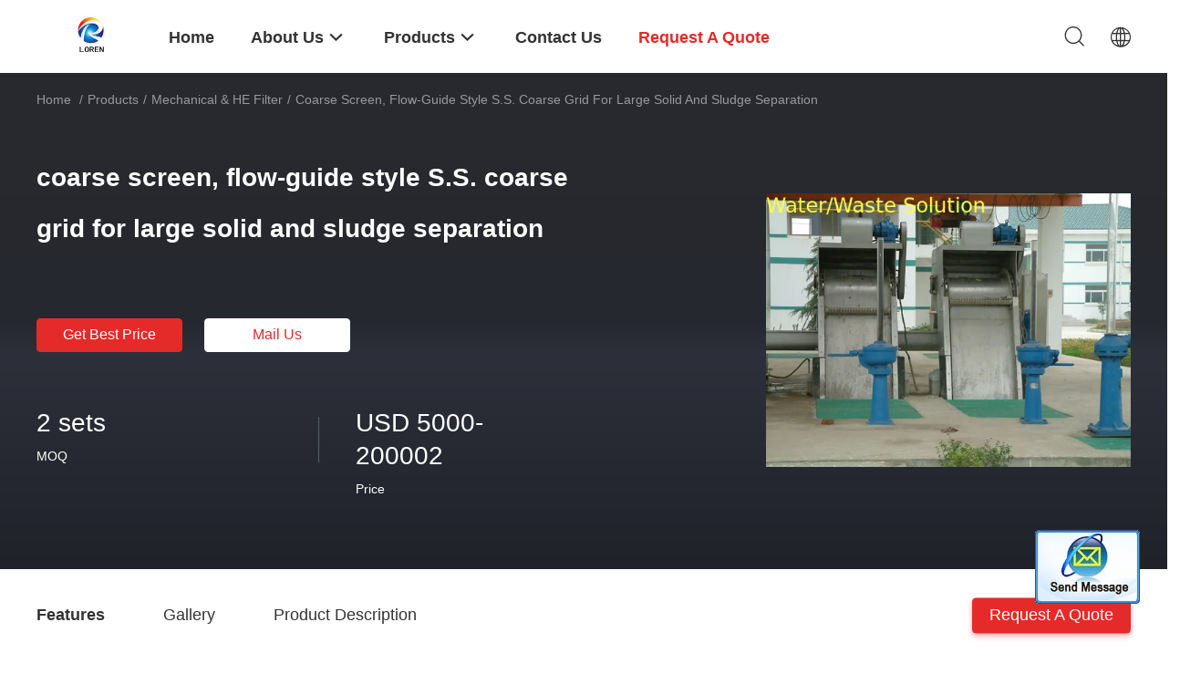

--- FILE ---
content_type: text/html
request_url: https://www.lorenindustry.com/sale-8491678-coarse-screen-flow-guide-style-s-s-coarse-grid-for-large-solid-and-sludge-separation.html
body_size: 24351
content:

<!DOCTYPE html>
<html lang="en">
<head>
	<meta charset="utf-8">
	<meta http-equiv="X-UA-Compatible" content="IE=edge">
	<meta name="viewport" content="width=device-width, initial-scale=1">
    <title>coarse  screen, flow-guide style S.S. coarse grid for large solid and sludge separation</title>
    <meta name="keywords" content="Mechanical &amp; HE Filter, coarse  screen, flow-guide style S.S. coarse grid for large solid and sludge separation, Mechanical &amp; HE Filter for sale, Mechanical &amp; HE Filter price" />
    <meta name="description" content="High quality coarse  screen, flow-guide style S.S. coarse grid for large solid and sludge separation from China, China's leading Mechanical &amp; HE Filter product market, With strict quality control Mechanical &amp; HE Filter factories, Producing high quality coarse  screen, flow-guide style S.S. coarse grid for large solid and sludge separation products." />
				<link rel='preload'
					  href=/photo/lorenindustry/sitetpl/style/common.css?ver=1646636204 as='style'><link type='text/css' rel='stylesheet'
					  href=/photo/lorenindustry/sitetpl/style/common.css?ver=1646636204 media='all'><meta property="og:title" content="coarse  screen, flow-guide style S.S. coarse grid for large solid and sludge separation" />
<meta property="og:description" content="High quality coarse  screen, flow-guide style S.S. coarse grid for large solid and sludge separation from China, China's leading Mechanical &amp; HE Filter product market, With strict quality control Mechanical &amp; HE Filter factories, Producing high quality coarse  screen, flow-guide style S.S. coarse grid for large solid and sludge separation products." />
<meta property="og:type" content="product" />
<meta property="og:availability" content="instock" />
<meta property="og:site_name" content="Loren Industry Co.,Limited" />
<meta property="og:url" content="https://www.lorenindustry.com/quality-8491678-coarse-screen-flow-guide-style-s-s-coarse-grid-for-large-solid-and-sludge-separation" />
<meta property="og:image" content="https://www.lorenindustry.com/photo/ps25593485-coarse_screen_flow_guide_style_s_s_coarse_grid_for_large_solid_and_sludge_separation.jpg" />
<link rel="canonical" href="https://www.lorenindustry.com/quality-8491678-coarse-screen-flow-guide-style-s-s-coarse-grid-for-large-solid-and-sludge-separation" />
<link rel="alternate" href="https://m.lorenindustry.com/quality-8491678-coarse-screen-flow-guide-style-s-s-coarse-grid-for-large-solid-and-sludge-separation" media="only screen and (max-width: 640px)" />
<style type="text/css">
/*<![CDATA[*/
.consent__cookie {position: fixed;top: 0;left: 0;width: 100%;height: 0%;z-index: 100000;}.consent__cookie_bg {position: fixed;top: 0;left: 0;width: 100%;height: 100%;background: #000;opacity: .6;display: none }.consent__cookie_rel {position: fixed;bottom:0;left: 0;width: 100%;background: #fff;display: -webkit-box;display: -ms-flexbox;display: flex;flex-wrap: wrap;padding: 24px 80px;-webkit-box-sizing: border-box;box-sizing: border-box;-webkit-box-pack: justify;-ms-flex-pack: justify;justify-content: space-between;-webkit-transition: all ease-in-out .3s;transition: all ease-in-out .3s }.consent__close {position: absolute;top: 20px;right: 20px;cursor: pointer }.consent__close svg {fill: #777 }.consent__close:hover svg {fill: #000 }.consent__cookie_box {flex: 1;word-break: break-word;}.consent__warm {color: #777;font-size: 16px;margin-bottom: 12px;line-height: 19px }.consent__title {color: #333;font-size: 20px;font-weight: 600;margin-bottom: 12px;line-height: 23px }.consent__itxt {color: #333;font-size: 14px;margin-bottom: 12px;display: -webkit-box;display: -ms-flexbox;display: flex;-webkit-box-align: center;-ms-flex-align: center;align-items: center }.consent__itxt i {display: -webkit-inline-box;display: -ms-inline-flexbox;display: inline-flex;width: 28px;height: 28px;border-radius: 50%;background: #e0f9e9;margin-right: 8px;-webkit-box-align: center;-ms-flex-align: center;align-items: center;-webkit-box-pack: center;-ms-flex-pack: center;justify-content: center }.consent__itxt svg {fill: #3ca860 }.consent__txt {color: #a6a6a6;font-size: 14px;margin-bottom: 8px;line-height: 17px }.consent__btns {display: -webkit-box;display: -ms-flexbox;display: flex;-webkit-box-orient: vertical;-webkit-box-direction: normal;-ms-flex-direction: column;flex-direction: column;-webkit-box-pack: center;-ms-flex-pack: center;justify-content: center;flex-shrink: 0;}.consent__btn {width: 280px;height: 40px;line-height: 40px;text-align: center;background: #3ca860;color: #fff;border-radius: 4px;margin: 8px 0;-webkit-box-sizing: border-box;box-sizing: border-box;cursor: pointer }.consent__btn:hover {background: #00823b }.consent__btn.empty {color: #3ca860;border: 1px solid #3ca860;background: #fff }.consent__btn.empty:hover {background: #3ca860;color: #fff }.open .consent__cookie_bg {display: block }.open .consent__cookie_rel {bottom: 0 }@media (max-width: 760px) {.consent__btns {width: 100%;align-items: center;}.consent__cookie_rel {padding: 20px 24px }}.consent__cookie.open {display: block;}.consent__cookie {display: none;}
/*]]>*/
</style>
<script type="text/javascript">
/*<![CDATA[*/
window.isvideotpl = 0;window.detailurl = '';
var isShowGuide=0;showGuideColor=0;var company_type = 4;var webim_domain = '';

var colorUrl = '';
var aisearch = 0;
var selfUrl = '';
window.playerReportUrl='/vod/view_count/report';
var query_string = ["Products","Detail"];
var g_tp = '';
var customtplcolor = 99703;
window.predomainsub = "";
/*]]>*/
</script>
</head>
<body>
<img src="/logo.gif" style="display:none" alt="logo"/>
	<div id="floatAd" style="z-index: 110000;position:absolute;right:30px;bottom:60px;display: block;
	height:245px;		">
		<form method="post"
		      onSubmit="return changeAction(this,'/contactnow.html');">
			<input type="hidden" name="pid" value="8491678"/>
			<input alt='Send Message' onclick="this.blur()" type="image"
			       src="/images/floatimage_2.gif"/>
		</form>

			</div>
<a style="display: none!important;" title="Loren Industry Co.,Limited" class="float-inquiry" href="/contactnow.html" onclick='setinquiryCookie("{\"showproduct\":1,\"pid\":\"8491678\",\"name\":\"coarse  screen, flow-guide style S.S. coarse grid for large solid and sludge separation\",\"source_url\":\"\\/sale-8491678-coarse-screen-flow-guide-style-s-s-coarse-grid-for-large-solid-and-sludge-separation.html\",\"picurl\":\"\\/photo\\/pd25593485-coarse_screen_flow_guide_style_s_s_coarse_grid_for_large_solid_and_sludge_separation.jpg\",\"propertyDetail\":[[\"Max. width of well\",\"3M\"],[\"Max. depth of well\",\"10M\"],[\"screen gap available\",\"1, 3, 5, 10,15, 20 mm\"],[\"Mounting angle\",\"60, 70,80 degree\"]],\"company_name\":null,\"picurl_c\":\"\\/photo\\/pc25593485-coarse_screen_flow_guide_style_s_s_coarse_grid_for_large_solid_and_sludge_separation.jpg\",\"price\":\"USD 5000-200002\",\"username\":\"Sharon\",\"viewTime\":\"Last Login : 8 hours 08 minutes ago\",\"subject\":\"How much for your coarse  screen, flow-guide style S.S. coarse grid for large solid and sludge separation\",\"countrycode\":\"RU\"}");'></a>
<script>
var originProductInfo = '';
var originProductInfo = {"showproduct":1,"pid":"8491678","name":"coarse  screen, flow-guide style S.S. coarse grid for large solid and sludge separation","source_url":"\/sale-8491678-coarse-screen-flow-guide-style-s-s-coarse-grid-for-large-solid-and-sludge-separation.html","picurl":"\/photo\/pd25593485-coarse_screen_flow_guide_style_s_s_coarse_grid_for_large_solid_and_sludge_separation.jpg","propertyDetail":[["Max. width of well","3M"],["Max. depth of well","10M"],["screen gap available","1, 3, 5, 10,15, 20 mm"],["Mounting angle","60, 70,80 degree"]],"company_name":null,"picurl_c":"\/photo\/pc25593485-coarse_screen_flow_guide_style_s_s_coarse_grid_for_large_solid_and_sludge_separation.jpg","price":"USD 5000-200002","username":"Sharon","viewTime":"Last Login : 3 hours 08 minutes ago","subject":"Can you supply coarse  screen, flow-guide style S.S. coarse grid for large solid and sludge separation for us","countrycode":"RU"};
var save_url = "/contactsave.html";
var update_url = "/updateinquiry.html";
var productInfo = {};
var defaulProductInfo = {};
var myDate = new Date();
var curDate = myDate.getFullYear()+'-'+(parseInt(myDate.getMonth())+1)+'-'+myDate.getDate();
var message = '';
var default_pop = 1;
var leaveMessageDialog = document.getElementsByClassName('leave-message-dialog')[0]; // 获取弹层
var _$$ = function (dom) {
    return document.querySelectorAll(dom);
};
resInfo = originProductInfo;
defaulProductInfo.pid = resInfo['pid'];
defaulProductInfo.productName = resInfo['name'];
defaulProductInfo.productInfo = resInfo['propertyDetail'];
defaulProductInfo.productImg = resInfo['picurl_c'];
defaulProductInfo.subject = resInfo['subject'];
defaulProductInfo.productImgAlt = resInfo['name'];
var inquirypopup_tmp = 1;
var message = 'Dear,'+'\r\n'+"I am interested in"+' '+trim(resInfo['name'])+", could you send me more details such as type, size, MOQ, material, etc."+'\r\n'+"Thanks!"+'\r\n'+"Waiting for your reply.";
var message_1 = 'Dear,'+'\r\n'+"I am interested in"+' '+trim(resInfo['name'])+", could you send me more details such as type, size, MOQ, material, etc."+'\r\n'+"Thanks!"+'\r\n'+"Waiting for your reply.";
var message_2 = 'Hello,'+'\r\n'+"I am looking for"+' '+trim(resInfo['name'])+", please send me the price, specification and picture."+'\r\n'+"Your swift response will be highly appreciated."+'\r\n'+"Feel free to contact me for more information."+'\r\n'+"Thanks a lot.";
var message_3 = 'Hello,'+'\r\n'+trim(resInfo['name'])+' '+"meets my expectations."+'\r\n'+"Please give me the best price and some other product information."+'\r\n'+"Feel free to contact me via my mail."+'\r\n'+"Thanks a lot.";

var message_4 = 'Dear,'+'\r\n'+"What is the FOB price on your"+' '+trim(resInfo['name'])+'?'+'\r\n'+"Which is the nearest port name?"+'\r\n'+"Please reply me as soon as possible, it would be better to share further information."+'\r\n'+"Regards!";
var message_5 = 'Hi there,'+'\r\n'+"I am very interested in your"+' '+trim(resInfo['name'])+'.'+'\r\n'+"Please send me your product details."+'\r\n'+"Looking forward to your quick reply."+'\r\n'+"Feel free to contact me by mail."+'\r\n'+"Regards!";

var message_6 = 'Dear,'+'\r\n'+"Please provide us with information about your"+' '+trim(resInfo['name'])+", such as type, size, material, and of course the best price."+'\r\n'+"Looking forward to your quick reply."+'\r\n'+"Thank you!";
var message_7 = 'Dear,'+'\r\n'+"Can you supply"+' '+trim(resInfo['name'])+" for us?"+'\r\n'+"First we want a price list and some product details."+'\r\n'+"I hope to get reply asap and look forward to cooperation."+'\r\n'+"Thank you very much.";
var message_8 = 'hi,'+'\r\n'+"I am looking for"+' '+trim(resInfo['name'])+", please give me some more detailed product information."+'\r\n'+"I look forward to your reply."+'\r\n'+"Thank you!";
var message_9 = 'Hello,'+'\r\n'+"Your"+' '+trim(resInfo['name'])+" meets my requirements very well."+'\r\n'+"Please send me the price, specification, and similar model will be OK."+'\r\n'+"Feel free to chat with me."+'\r\n'+"Thanks!";
var message_10 = 'Dear,'+'\r\n'+"I want to know more about the details and quotation of"+' '+trim(resInfo['name'])+'.'+'\r\n'+"Feel free to contact me."+'\r\n'+"Regards!";

var r = getRandom(1,10);

defaulProductInfo.message = eval("message_"+r);

var mytAjax = {

    post: function(url, data, fn) {
        var xhr = new XMLHttpRequest();
        xhr.open("POST", url, true);
        xhr.setRequestHeader("Content-Type", "application/x-www-form-urlencoded;charset=UTF-8");
        xhr.setRequestHeader("X-Requested-With", "XMLHttpRequest");
        xhr.setRequestHeader('Content-Type','text/plain;charset=UTF-8');
        xhr.onreadystatechange = function() {
            if(xhr.readyState == 4 && (xhr.status == 200 || xhr.status == 304)) {
                fn.call(this, xhr.responseText);
            }
        };
        xhr.send(data);
    },

    postform: function(url, data, fn) {
        var xhr = new XMLHttpRequest();
        xhr.open("POST", url, true);
        xhr.setRequestHeader("X-Requested-With", "XMLHttpRequest");
        xhr.onreadystatechange = function() {
            if(xhr.readyState == 4 && (xhr.status == 200 || xhr.status == 304)) {
                fn.call(this, xhr.responseText);
            }
        };
        xhr.send(data);
    }
};
/*window.onload = function(){
    leaveMessageDialog = document.getElementsByClassName('leave-message-dialog')[0];
    if (window.localStorage.recordDialogStatus=='undefined' || (window.localStorage.recordDialogStatus!='undefined' && window.localStorage.recordDialogStatus != curDate)) {
        setTimeout(function(){
            if(parseInt(inquirypopup_tmp%10) == 1){
                creatDialog(defaulProductInfo, 1);
            }
        }, 6000);
    }
};*/
function trim(str)
{
    str = str.replace(/(^\s*)/g,"");
    return str.replace(/(\s*$)/g,"");
};
function getRandom(m,n){
    var num = Math.floor(Math.random()*(m - n) + n);
    return num;
};
function strBtn(param) {

    var starattextarea = document.getElementById("textareamessage").value.length;
    var email = document.getElementById("startEmail").value;

    var default_tip = document.querySelectorAll(".watermark_container").length;
    if (20 < starattextarea && starattextarea < 3000) {
        if(default_tip>0){
            document.getElementById("textareamessage1").parentNode.parentNode.nextElementSibling.style.display = "none";
        }else{
            document.getElementById("textareamessage1").parentNode.nextElementSibling.style.display = "none";
        }

    } else {
        if(default_tip>0){
            document.getElementById("textareamessage1").parentNode.parentNode.nextElementSibling.style.display = "block";
        }else{
            document.getElementById("textareamessage1").parentNode.nextElementSibling.style.display = "block";
        }

        return;
    }

    // var re = /^([a-zA-Z0-9_-])+@([a-zA-Z0-9_-])+\.([a-zA-Z0-9_-])+/i;/*邮箱不区分大小写*/
    var re = /^[a-zA-Z0-9][\w-]*(\.?[\w-]+)*@[a-zA-Z0-9-]+(\.[a-zA-Z0-9]+)+$/i;
    if (!re.test(email)) {
        document.getElementById("startEmail").nextElementSibling.style.display = "block";
        return;
    } else {
        document.getElementById("startEmail").nextElementSibling.style.display = "none";
    }

    var subject = document.getElementById("pop_subject").value;
    var pid = document.getElementById("pop_pid").value;
    var message = document.getElementById("textareamessage").value;
    var sender_email = document.getElementById("startEmail").value;
    var tel = '';
    if (document.getElementById("tel0") != undefined && document.getElementById("tel0") != '')
        tel = document.getElementById("tel0").value;
    var form_serialize = '&tel='+tel;

    form_serialize = form_serialize.replace(/\+/g, "%2B");
    mytAjax.post(save_url,"pid="+pid+"&subject="+subject+"&email="+sender_email+"&message="+(message)+form_serialize,function(res){
        var mes = JSON.parse(res);
        if(mes.status == 200){
            var iid = mes.iid;
            document.getElementById("pop_iid").value = iid;
            document.getElementById("pop_uuid").value = mes.uuid;

            if(typeof gtag_report_conversion === "function"){
                gtag_report_conversion();//执行统计js代码
            }
            if(typeof fbq === "function"){
                fbq('track','Purchase');//执行统计js代码
            }
        }
    });
    for (var index = 0; index < document.querySelectorAll(".dialog-content-pql").length; index++) {
        document.querySelectorAll(".dialog-content-pql")[index].style.display = "none";
    };
    $('#idphonepql').val(tel);
    document.getElementById("dialog-content-pql-id").style.display = "block";
    ;
};
function twoBtnOk(param) {

    var selectgender = document.getElementById("Mr").innerHTML;
    var iid = document.getElementById("pop_iid").value;
    var sendername = document.getElementById("idnamepql").value;
    var senderphone = document.getElementById("idphonepql").value;
    var sendercname = document.getElementById("idcompanypql").value;
    var uuid = document.getElementById("pop_uuid").value;
    var gender = 2;
    if(selectgender == 'Mr.') gender = 0;
    if(selectgender == 'Mrs.') gender = 1;
    var pid = document.getElementById("pop_pid").value;
    var form_serialize = '';

        form_serialize = form_serialize.replace(/\+/g, "%2B");

    mytAjax.post(update_url,"iid="+iid+"&gender="+gender+"&uuid="+uuid+"&name="+(sendername)+"&tel="+(senderphone)+"&company="+(sendercname)+form_serialize,function(res){});

    for (var index = 0; index < document.querySelectorAll(".dialog-content-pql").length; index++) {
        document.querySelectorAll(".dialog-content-pql")[index].style.display = "none";
    };
    document.getElementById("dialog-content-pql-ok").style.display = "block";

};
function toCheckMust(name) {
    $('#'+name+'error').hide();
}
function handClidk(param) {
    var starattextarea = document.getElementById("textareamessage1").value.length;
    var email = document.getElementById("startEmail1").value;
    var default_tip = document.querySelectorAll(".watermark_container").length;
    if (20 < starattextarea && starattextarea < 3000) {
        if(default_tip>0){
            document.getElementById("textareamessage1").parentNode.parentNode.nextElementSibling.style.display = "none";
        }else{
            document.getElementById("textareamessage1").parentNode.nextElementSibling.style.display = "none";
        }

    } else {
        if(default_tip>0){
            document.getElementById("textareamessage1").parentNode.parentNode.nextElementSibling.style.display = "block";
        }else{
            document.getElementById("textareamessage1").parentNode.nextElementSibling.style.display = "block";
        }

        return;
    }

    // var re = /^([a-zA-Z0-9_-])+@([a-zA-Z0-9_-])+\.([a-zA-Z0-9_-])+/i;
    var re = /^[a-zA-Z0-9][\w-]*(\.?[\w-]+)*@[a-zA-Z0-9-]+(\.[a-zA-Z0-9]+)+$/i;
    if (!re.test(email)) {
        document.getElementById("startEmail1").nextElementSibling.style.display = "block";
        return;
    } else {
        document.getElementById("startEmail1").nextElementSibling.style.display = "none";
    }

    var subject = document.getElementById("pop_subject").value;
    var pid = document.getElementById("pop_pid").value;
    var message = document.getElementById("textareamessage1").value;
    var sender_email = document.getElementById("startEmail1").value;
    var form_serialize = tel = '';
    if (document.getElementById("tel1") != undefined && document.getElementById("tel1") != '')
        tel = document.getElementById("tel1").value;
        mytAjax.post(save_url,"email="+sender_email+"&tel="+tel+"&pid="+pid+"&message="+message+"&subject="+subject+form_serialize,function(res){

        var mes = JSON.parse(res);
        if(mes.status == 200){
            var iid = mes.iid;
            document.getElementById("pop_iid").value = iid;
            document.getElementById("pop_uuid").value = mes.uuid;
            if(typeof gtag_report_conversion === "function"){
                gtag_report_conversion();//执行统计js代码
            }
        }

    });
    for (var index = 0; index < document.querySelectorAll(".dialog-content-pql").length; index++) {
        document.querySelectorAll(".dialog-content-pql")[index].style.display = "none";
    };
    $('#idphonepql').val(tel);
    document.getElementById("dialog-content-pql-id").style.display = "block";

};
window.addEventListener('load', function () {
    $('.checkbox-wrap label').each(function(){
        if($(this).find('input').prop('checked')){
            $(this).addClass('on')
        }else {
            $(this).removeClass('on')
        }
    })
    $(document).on('click', '.checkbox-wrap label' , function(ev){
        if (ev.target.tagName.toUpperCase() != 'INPUT') {
            $(this).toggleClass('on')
        }
    })
})

function hand_video(pdata) {
    data = JSON.parse(pdata);
    productInfo.productName = data.productName;
    productInfo.productInfo = data.productInfo;
    productInfo.productImg = data.productImg;
    productInfo.subject = data.subject;

    var message = 'Dear,'+'\r\n'+"I am interested in"+' '+trim(data.productName)+", could you send me more details such as type, size, quantity, material, etc."+'\r\n'+"Thanks!"+'\r\n'+"Waiting for your reply.";

    var message = 'Dear,'+'\r\n'+"I am interested in"+' '+trim(data.productName)+", could you send me more details such as type, size, MOQ, material, etc."+'\r\n'+"Thanks!"+'\r\n'+"Waiting for your reply.";
    var message_1 = 'Dear,'+'\r\n'+"I am interested in"+' '+trim(data.productName)+", could you send me more details such as type, size, MOQ, material, etc."+'\r\n'+"Thanks!"+'\r\n'+"Waiting for your reply.";
    var message_2 = 'Hello,'+'\r\n'+"I am looking for"+' '+trim(data.productName)+", please send me the price, specification and picture."+'\r\n'+"Your swift response will be highly appreciated."+'\r\n'+"Feel free to contact me for more information."+'\r\n'+"Thanks a lot.";
    var message_3 = 'Hello,'+'\r\n'+trim(data.productName)+' '+"meets my expectations."+'\r\n'+"Please give me the best price and some other product information."+'\r\n'+"Feel free to contact me via my mail."+'\r\n'+"Thanks a lot.";

    var message_4 = 'Dear,'+'\r\n'+"What is the FOB price on your"+' '+trim(data.productName)+'?'+'\r\n'+"Which is the nearest port name?"+'\r\n'+"Please reply me as soon as possible, it would be better to share further information."+'\r\n'+"Regards!";
    var message_5 = 'Hi there,'+'\r\n'+"I am very interested in your"+' '+trim(data.productName)+'.'+'\r\n'+"Please send me your product details."+'\r\n'+"Looking forward to your quick reply."+'\r\n'+"Feel free to contact me by mail."+'\r\n'+"Regards!";

    var message_6 = 'Dear,'+'\r\n'+"Please provide us with information about your"+' '+trim(data.productName)+", such as type, size, material, and of course the best price."+'\r\n'+"Looking forward to your quick reply."+'\r\n'+"Thank you!";
    var message_7 = 'Dear,'+'\r\n'+"Can you supply"+' '+trim(data.productName)+" for us?"+'\r\n'+"First we want a price list and some product details."+'\r\n'+"I hope to get reply asap and look forward to cooperation."+'\r\n'+"Thank you very much.";
    var message_8 = 'hi,'+'\r\n'+"I am looking for"+' '+trim(data.productName)+", please give me some more detailed product information."+'\r\n'+"I look forward to your reply."+'\r\n'+"Thank you!";
    var message_9 = 'Hello,'+'\r\n'+"Your"+' '+trim(data.productName)+" meets my requirements very well."+'\r\n'+"Please send me the price, specification, and similar model will be OK."+'\r\n'+"Feel free to chat with me."+'\r\n'+"Thanks!";
    var message_10 = 'Dear,'+'\r\n'+"I want to know more about the details and quotation of"+' '+trim(data.productName)+'.'+'\r\n'+"Feel free to contact me."+'\r\n'+"Regards!";

    var r = getRandom(1,10);

    productInfo.message = eval("message_"+r);
    if(parseInt(inquirypopup_tmp/10) == 1){
        productInfo.message = "";
    }
    productInfo.pid = data.pid;
    creatDialog(productInfo, 2);
};

function handDialog(pdata) {
    data = JSON.parse(pdata);
    productInfo.productName = data.productName;
    productInfo.productInfo = data.productInfo;
    productInfo.productImg = data.productImg;
    productInfo.subject = data.subject;

    var message = 'Dear,'+'\r\n'+"I am interested in"+' '+trim(data.productName)+", could you send me more details such as type, size, quantity, material, etc."+'\r\n'+"Thanks!"+'\r\n'+"Waiting for your reply.";

    var message = 'Dear,'+'\r\n'+"I am interested in"+' '+trim(data.productName)+", could you send me more details such as type, size, MOQ, material, etc."+'\r\n'+"Thanks!"+'\r\n'+"Waiting for your reply.";
    var message_1 = 'Dear,'+'\r\n'+"I am interested in"+' '+trim(data.productName)+", could you send me more details such as type, size, MOQ, material, etc."+'\r\n'+"Thanks!"+'\r\n'+"Waiting for your reply.";
    var message_2 = 'Hello,'+'\r\n'+"I am looking for"+' '+trim(data.productName)+", please send me the price, specification and picture."+'\r\n'+"Your swift response will be highly appreciated."+'\r\n'+"Feel free to contact me for more information."+'\r\n'+"Thanks a lot.";
    var message_3 = 'Hello,'+'\r\n'+trim(data.productName)+' '+"meets my expectations."+'\r\n'+"Please give me the best price and some other product information."+'\r\n'+"Feel free to contact me via my mail."+'\r\n'+"Thanks a lot.";

    var message_4 = 'Dear,'+'\r\n'+"What is the FOB price on your"+' '+trim(data.productName)+'?'+'\r\n'+"Which is the nearest port name?"+'\r\n'+"Please reply me as soon as possible, it would be better to share further information."+'\r\n'+"Regards!";
    var message_5 = 'Hi there,'+'\r\n'+"I am very interested in your"+' '+trim(data.productName)+'.'+'\r\n'+"Please send me your product details."+'\r\n'+"Looking forward to your quick reply."+'\r\n'+"Feel free to contact me by mail."+'\r\n'+"Regards!";

    var message_6 = 'Dear,'+'\r\n'+"Please provide us with information about your"+' '+trim(data.productName)+", such as type, size, material, and of course the best price."+'\r\n'+"Looking forward to your quick reply."+'\r\n'+"Thank you!";
    var message_7 = 'Dear,'+'\r\n'+"Can you supply"+' '+trim(data.productName)+" for us?"+'\r\n'+"First we want a price list and some product details."+'\r\n'+"I hope to get reply asap and look forward to cooperation."+'\r\n'+"Thank you very much.";
    var message_8 = 'hi,'+'\r\n'+"I am looking for"+' '+trim(data.productName)+", please give me some more detailed product information."+'\r\n'+"I look forward to your reply."+'\r\n'+"Thank you!";
    var message_9 = 'Hello,'+'\r\n'+"Your"+' '+trim(data.productName)+" meets my requirements very well."+'\r\n'+"Please send me the price, specification, and similar model will be OK."+'\r\n'+"Feel free to chat with me."+'\r\n'+"Thanks!";
    var message_10 = 'Dear,'+'\r\n'+"I want to know more about the details and quotation of"+' '+trim(data.productName)+'.'+'\r\n'+"Feel free to contact me."+'\r\n'+"Regards!";

    var r = getRandom(1,10);

    productInfo.message = eval("message_"+r);
    if(parseInt(inquirypopup_tmp/10) == 1){
        productInfo.message = "";
    }
    productInfo.pid = data.pid;
    creatDialog(productInfo, 2);
};

function closepql(param) {

    leaveMessageDialog.style.display = 'none';
};

function closepql2(param) {

    for (var index = 0; index < document.querySelectorAll(".dialog-content-pql").length; index++) {
        document.querySelectorAll(".dialog-content-pql")[index].style.display = "none";
    };
    document.getElementById("dialog-content-pql-ok").style.display = "block";
};

function decodeHtmlEntities(str) {
    var tempElement = document.createElement('div');
    tempElement.innerHTML = str;
    return tempElement.textContent || tempElement.innerText || '';
}

function initProduct(productInfo,type){

    productInfo.productName = decodeHtmlEntities(productInfo.productName);
    productInfo.message = decodeHtmlEntities(productInfo.message);

    leaveMessageDialog = document.getElementsByClassName('leave-message-dialog')[0];
    leaveMessageDialog.style.display = "block";
    if(type == 3){
        var popinquiryemail = document.getElementById("popinquiryemail").value;
        _$$("#startEmail1")[0].value = popinquiryemail;
    }else{
        _$$("#startEmail1")[0].value = "";
    }
    _$$("#startEmail")[0].value = "";
    _$$("#idnamepql")[0].value = "";
    _$$("#idphonepql")[0].value = "";
    _$$("#idcompanypql")[0].value = "";

    _$$("#pop_pid")[0].value = productInfo.pid;
    _$$("#pop_subject")[0].value = productInfo.subject;
    
    if(parseInt(inquirypopup_tmp/10) == 1){
        productInfo.message = "";
    }

    _$$("#textareamessage1")[0].value = productInfo.message;
    _$$("#textareamessage")[0].value = productInfo.message;

    _$$("#dialog-content-pql-id .titlep")[0].innerHTML = productInfo.productName;
    _$$("#dialog-content-pql-id img")[0].setAttribute("src", productInfo.productImg);
    _$$("#dialog-content-pql-id img")[0].setAttribute("alt", productInfo.productImgAlt);

    _$$("#dialog-content-pql-id-hand img")[0].setAttribute("src", productInfo.productImg);
    _$$("#dialog-content-pql-id-hand img")[0].setAttribute("alt", productInfo.productImgAlt);
    _$$("#dialog-content-pql-id-hand .titlep")[0].innerHTML = productInfo.productName;

    if (productInfo.productInfo.length > 0) {
        var ul2, ul;
        ul = document.createElement("ul");
        for (var index = 0; index < productInfo.productInfo.length; index++) {
            var el = productInfo.productInfo[index];
            var li = document.createElement("li");
            var span1 = document.createElement("span");
            span1.innerHTML = el[0] + ":";
            var span2 = document.createElement("span");
            span2.innerHTML = el[1];
            li.appendChild(span1);
            li.appendChild(span2);
            ul.appendChild(li);

        }
        ul2 = ul.cloneNode(true);
        if (type === 1) {
            _$$("#dialog-content-pql-id .left")[0].replaceChild(ul, _$$("#dialog-content-pql-id .left ul")[0]);
        } else {
            _$$("#dialog-content-pql-id-hand .left")[0].replaceChild(ul2, _$$("#dialog-content-pql-id-hand .left ul")[0]);
            _$$("#dialog-content-pql-id .left")[0].replaceChild(ul, _$$("#dialog-content-pql-id .left ul")[0]);
        }
    };
    for (var index = 0; index < _$$("#dialog-content-pql-id .right ul li").length; index++) {
        _$$("#dialog-content-pql-id .right ul li")[index].addEventListener("click", function (params) {
            _$$("#dialog-content-pql-id .right #Mr")[0].innerHTML = this.innerHTML
        }, false)

    };

};
function closeInquiryCreateDialog() {
    document.getElementById("xuanpan_dialog_box_pql").style.display = "none";
};
function showInquiryCreateDialog() {
    document.getElementById("xuanpan_dialog_box_pql").style.display = "block";
};
function submitPopInquiry(){
    var message = document.getElementById("inquiry_message").value;
    var email = document.getElementById("inquiry_email").value;
    var subject = defaulProductInfo.subject;
    var pid = defaulProductInfo.pid;
    if (email === undefined) {
        showInquiryCreateDialog();
        document.getElementById("inquiry_email").style.border = "1px solid red";
        return false;
    };
    if (message === undefined) {
        showInquiryCreateDialog();
        document.getElementById("inquiry_message").style.border = "1px solid red";
        return false;
    };
    if (email.search(/^\w+((-\w+)|(\.\w+))*\@[A-Za-z0-9]+((\.|-)[A-Za-z0-9]+)*\.[A-Za-z0-9]+$/) == -1) {
        document.getElementById("inquiry_email").style.border= "1px solid red";
        showInquiryCreateDialog();
        return false;
    } else {
        document.getElementById("inquiry_email").style.border= "";
    };
    if (message.length < 20 || message.length >3000) {
        showInquiryCreateDialog();
        document.getElementById("inquiry_message").style.border = "1px solid red";
        return false;
    } else {
        document.getElementById("inquiry_message").style.border = "";
    };
    var tel = '';
    if (document.getElementById("tel") != undefined && document.getElementById("tel") != '')
        tel = document.getElementById("tel").value;

    mytAjax.post(save_url,"pid="+pid+"&subject="+subject+"&email="+email+"&message="+(message)+'&tel='+tel,function(res){
        var mes = JSON.parse(res);
        if(mes.status == 200){
            var iid = mes.iid;
            document.getElementById("pop_iid").value = iid;
            document.getElementById("pop_uuid").value = mes.uuid;

        }
    });
    initProduct(defaulProductInfo);
    for (var index = 0; index < document.querySelectorAll(".dialog-content-pql").length; index++) {
        document.querySelectorAll(".dialog-content-pql")[index].style.display = "none";
    };
    $('#idphonepql').val(tel);
    document.getElementById("dialog-content-pql-id").style.display = "block";

};

//带附件上传
function submitPopInquiryfile(email_id,message_id,check_sort,name_id,phone_id,company_id,attachments){

    if(typeof(check_sort) == 'undefined'){
        check_sort = 0;
    }
    var message = document.getElementById(message_id).value;
    var email = document.getElementById(email_id).value;
    var attachments = document.getElementById(attachments).value;
    if(typeof(name_id) !== 'undefined' && name_id != ""){
        var name  = document.getElementById(name_id).value;
    }
    if(typeof(phone_id) !== 'undefined' && phone_id != ""){
        var phone = document.getElementById(phone_id).value;
    }
    if(typeof(company_id) !== 'undefined' && company_id != ""){
        var company = document.getElementById(company_id).value;
    }
    var subject = defaulProductInfo.subject;
    var pid = defaulProductInfo.pid;

    if(check_sort == 0){
        if (email === undefined) {
            showInquiryCreateDialog();
            document.getElementById(email_id).style.border = "1px solid red";
            return false;
        };
        if (message === undefined) {
            showInquiryCreateDialog();
            document.getElementById(message_id).style.border = "1px solid red";
            return false;
        };

        if (email.search(/^\w+((-\w+)|(\.\w+))*\@[A-Za-z0-9]+((\.|-)[A-Za-z0-9]+)*\.[A-Za-z0-9]+$/) == -1) {
            document.getElementById(email_id).style.border= "1px solid red";
            showInquiryCreateDialog();
            return false;
        } else {
            document.getElementById(email_id).style.border= "";
        };
        if (message.length < 20 || message.length >3000) {
            showInquiryCreateDialog();
            document.getElementById(message_id).style.border = "1px solid red";
            return false;
        } else {
            document.getElementById(message_id).style.border = "";
        };
    }else{

        if (message === undefined) {
            showInquiryCreateDialog();
            document.getElementById(message_id).style.border = "1px solid red";
            return false;
        };

        if (email === undefined) {
            showInquiryCreateDialog();
            document.getElementById(email_id).style.border = "1px solid red";
            return false;
        };

        if (message.length < 20 || message.length >3000) {
            showInquiryCreateDialog();
            document.getElementById(message_id).style.border = "1px solid red";
            return false;
        } else {
            document.getElementById(message_id).style.border = "";
        };

        if (email.search(/^\w+((-\w+)|(\.\w+))*\@[A-Za-z0-9]+((\.|-)[A-Za-z0-9]+)*\.[A-Za-z0-9]+$/) == -1) {
            document.getElementById(email_id).style.border= "1px solid red";
            showInquiryCreateDialog();
            return false;
        } else {
            document.getElementById(email_id).style.border= "";
        };

    };

    mytAjax.post(save_url,"pid="+pid+"&subject="+subject+"&email="+email+"&message="+message+"&company="+company+"&attachments="+attachments,function(res){
        var mes = JSON.parse(res);
        if(mes.status == 200){
            var iid = mes.iid;
            document.getElementById("pop_iid").value = iid;
            document.getElementById("pop_uuid").value = mes.uuid;

            if(typeof gtag_report_conversion === "function"){
                gtag_report_conversion();//执行统计js代码
            }
            if(typeof fbq === "function"){
                fbq('track','Purchase');//执行统计js代码
            }
        }
    });
    initProduct(defaulProductInfo);

    if(name !== undefined && name != ""){
        _$$("#idnamepql")[0].value = name;
    }

    if(phone !== undefined && phone != ""){
        _$$("#idphonepql")[0].value = phone;
    }

    if(company !== undefined && company != ""){
        _$$("#idcompanypql")[0].value = company;
    }

    for (var index = 0; index < document.querySelectorAll(".dialog-content-pql").length; index++) {
        document.querySelectorAll(".dialog-content-pql")[index].style.display = "none";
    };
    document.getElementById("dialog-content-pql-id").style.display = "block";

};
function submitPopInquiryByParam(email_id,message_id,check_sort,name_id,phone_id,company_id){

    if(typeof(check_sort) == 'undefined'){
        check_sort = 0;
    }

    var senderphone = '';
    var message = document.getElementById(message_id).value;
    var email = document.getElementById(email_id).value;
    if(typeof(name_id) !== 'undefined' && name_id != ""){
        var name  = document.getElementById(name_id).value;
    }
    if(typeof(phone_id) !== 'undefined' && phone_id != ""){
        var phone = document.getElementById(phone_id).value;
        senderphone = phone;
    }
    if(typeof(company_id) !== 'undefined' && company_id != ""){
        var company = document.getElementById(company_id).value;
    }
    var subject = defaulProductInfo.subject;
    var pid = defaulProductInfo.pid;

    if(check_sort == 0){
        if (email === undefined) {
            showInquiryCreateDialog();
            document.getElementById(email_id).style.border = "1px solid red";
            return false;
        };
        if (message === undefined) {
            showInquiryCreateDialog();
            document.getElementById(message_id).style.border = "1px solid red";
            return false;
        };

        if (email.search(/^\w+((-\w+)|(\.\w+))*\@[A-Za-z0-9]+((\.|-)[A-Za-z0-9]+)*\.[A-Za-z0-9]+$/) == -1) {
            document.getElementById(email_id).style.border= "1px solid red";
            showInquiryCreateDialog();
            return false;
        } else {
            document.getElementById(email_id).style.border= "";
        };
        if (message.length < 20 || message.length >3000) {
            showInquiryCreateDialog();
            document.getElementById(message_id).style.border = "1px solid red";
            return false;
        } else {
            document.getElementById(message_id).style.border = "";
        };
    }else{

        if (message === undefined) {
            showInquiryCreateDialog();
            document.getElementById(message_id).style.border = "1px solid red";
            return false;
        };

        if (email === undefined) {
            showInquiryCreateDialog();
            document.getElementById(email_id).style.border = "1px solid red";
            return false;
        };

        if (message.length < 20 || message.length >3000) {
            showInquiryCreateDialog();
            document.getElementById(message_id).style.border = "1px solid red";
            return false;
        } else {
            document.getElementById(message_id).style.border = "";
        };

        if (email.search(/^\w+((-\w+)|(\.\w+))*\@[A-Za-z0-9]+((\.|-)[A-Za-z0-9]+)*\.[A-Za-z0-9]+$/) == -1) {
            document.getElementById(email_id).style.border= "1px solid red";
            showInquiryCreateDialog();
            return false;
        } else {
            document.getElementById(email_id).style.border= "";
        };

    };

    var productsku = "";
    if($("#product_sku").length > 0){
        productsku = $("#product_sku").html();
    }

    mytAjax.post(save_url,"tel="+senderphone+"&pid="+pid+"&subject="+subject+"&email="+email+"&message="+message+"&messagesku="+encodeURI(productsku),function(res){
        var mes = JSON.parse(res);
        if(mes.status == 200){
            var iid = mes.iid;
            document.getElementById("pop_iid").value = iid;
            document.getElementById("pop_uuid").value = mes.uuid;

            if(typeof gtag_report_conversion === "function"){
                gtag_report_conversion();//执行统计js代码
            }
            if(typeof fbq === "function"){
                fbq('track','Purchase');//执行统计js代码
            }
        }
    });
    initProduct(defaulProductInfo);

    if(name !== undefined && name != ""){
        _$$("#idnamepql")[0].value = name;
    }

    if(phone !== undefined && phone != ""){
        _$$("#idphonepql")[0].value = phone;
    }

    if(company !== undefined && company != ""){
        _$$("#idcompanypql")[0].value = company;
    }

    for (var index = 0; index < document.querySelectorAll(".dialog-content-pql").length; index++) {
        document.querySelectorAll(".dialog-content-pql")[index].style.display = "none";

    };
    document.getElementById("dialog-content-pql-id").style.display = "block";

};

function creat_videoDialog(productInfo, type) {

    if(type == 1){
        if(default_pop != 1){
            return false;
        }
        window.localStorage.recordDialogStatus = curDate;
    }else{
        default_pop = 0;
    }
    initProduct(productInfo, type);
    if (type === 1) {
        // 自动弹出
        for (var index = 0; index < document.querySelectorAll(".dialog-content-pql").length; index++) {

            document.querySelectorAll(".dialog-content-pql")[index].style.display = "none";
        };
        document.getElementById("dialog-content-pql").style.display = "block";
    } else {
        // 手动弹出
        for (var index = 0; index < document.querySelectorAll(".dialog-content-pql").length; index++) {
            document.querySelectorAll(".dialog-content-pql")[index].style.display = "none";
        };
        document.getElementById("dialog-content-pql-id-hand").style.display = "block";
    }
}

function creatDialog(productInfo, type) {

    if(type == 1){
        if(default_pop != 1){
            return false;
        }
        window.localStorage.recordDialogStatus = curDate;
    }else{
        default_pop = 0;
    }
    initProduct(productInfo, type);
    if (type === 1) {
        // 自动弹出
        for (var index = 0; index < document.querySelectorAll(".dialog-content-pql").length; index++) {

            document.querySelectorAll(".dialog-content-pql")[index].style.display = "none";
        };
        document.getElementById("dialog-content-pql").style.display = "block";
    } else {
        // 手动弹出
        for (var index = 0; index < document.querySelectorAll(".dialog-content-pql").length; index++) {
            document.querySelectorAll(".dialog-content-pql")[index].style.display = "none";
        };
        document.getElementById("dialog-content-pql-id-hand").style.display = "block";
    }
}

//带邮箱信息打开询盘框 emailtype=1表示带入邮箱
function openDialog(emailtype){
    var type = 2;//不带入邮箱，手动弹出
    if(emailtype == 1){
        var popinquiryemail = document.getElementById("popinquiryemail").value;
        // var re = /^([a-zA-Z0-9_-])+@([a-zA-Z0-9_-])+\.([a-zA-Z0-9_-])+/i;
        var re = /^[a-zA-Z0-9][\w-]*(\.?[\w-]+)*@[a-zA-Z0-9-]+(\.[a-zA-Z0-9]+)+$/i;
        if (!re.test(popinquiryemail)) {
            //前端提示样式;
            showInquiryCreateDialog();
            document.getElementById("popinquiryemail").style.border = "1px solid red";
            return false;
        } else {
            //前端提示样式;
        }
        var type = 3;
    }
    creatDialog(defaulProductInfo,type);
}

//上传附件
function inquiryUploadFile(){
    var fileObj = document.querySelector("#fileId").files[0];
    //构建表单数据
    var formData = new FormData();
    var filesize = fileObj.size;
    if(filesize > 10485760 || filesize == 0) {
        document.getElementById("filetips").style.display = "block";
        return false;
    }else {
        document.getElementById("filetips").style.display = "none";
    }
    formData.append('popinquiryfile', fileObj);
    document.getElementById("quotefileform").reset();
    var save_url = "/inquiryuploadfile.html";
    mytAjax.postform(save_url,formData,function(res){
        var mes = JSON.parse(res);
        if(mes.status == 200){
            document.getElementById("uploader-file-info").innerHTML = document.getElementById("uploader-file-info").innerHTML + "<span class=op>"+mes.attfile.name+"<a class=delatt id=att"+mes.attfile.id+" onclick=delatt("+mes.attfile.id+");>Delete</a></span>";
            var nowattachs = document.getElementById("attachments").value;
            if( nowattachs !== ""){
                var attachs = JSON.parse(nowattachs);
                attachs[mes.attfile.id] = mes.attfile;
            }else{
                var attachs = {};
                attachs[mes.attfile.id] = mes.attfile;
            }
            document.getElementById("attachments").value = JSON.stringify(attachs);
        }
    });
}
//附件删除
function delatt(attid)
{
    var nowattachs = document.getElementById("attachments").value;
    if( nowattachs !== ""){
        var attachs = JSON.parse(nowattachs);
        if(attachs[attid] == ""){
            return false;
        }
        var formData = new FormData();
        var delfile = attachs[attid]['filename'];
        var save_url = "/inquirydelfile.html";
        if(delfile != "") {
            formData.append('delfile', delfile);
            mytAjax.postform(save_url, formData, function (res) {
                if(res !== "") {
                    var mes = JSON.parse(res);
                    if (mes.status == 200) {
                        delete attachs[attid];
                        document.getElementById("attachments").value = JSON.stringify(attachs);
                        var s = document.getElementById("att"+attid);
                        s.parentNode.remove();
                    }
                }
            });
        }
    }else{
        return false;
    }
}

</script>
<div class="leave-message-dialog" style="display: none">
<style>
    .leave-message-dialog .close:before, .leave-message-dialog .close:after{
        content:initial;
    }
</style>
<div class="dialog-content-pql" id="dialog-content-pql" style="display: none">
    <span class="close" onclick="closepql()"><img src="/images/close.png" alt="close"></span>
    <div class="title">
        <p class="firstp-pql">Leave a Message</p>
        <p class="lastp-pql">We will call you back soon!</p>
    </div>
    <div class="form">
        <div class="textarea">
            <textarea style='font-family: robot;'  name="" id="textareamessage" cols="30" rows="10" style="margin-bottom:14px;width:100%"
                placeholder="Please enter your inquiry details."></textarea>
        </div>
        <p class="error-pql"> <span class="icon-pql"><img src="/images/error.png" alt="Loren Industry Co.,Limited"></span> Your message must be between 20-3,000 characters!</p>
        <input id="startEmail" type="text" placeholder="Enter your E-mail" onkeydown="if(event.keyCode === 13){ strBtn();}">
        <p class="error-pql"><span class="icon-pql"><img src="/images/error.png" alt="Loren Industry Co.,Limited"></span> Please check your E-mail! </p>
                <input id="tel0" name="tel" type="text" oninput="value=value.replace(/[^0-9_+-]/g,'');" placeholder="Phone Number">
                <div class="operations">
            <div class='btn' id="submitStart" type="submit" onclick="strBtn()">SUBMIT</div>
        </div>
            </div>
</div>
<div class="dialog-content-pql dialog-content-pql-id" id="dialog-content-pql-id" style="display:none">
            <p class="title">More information facilitates better communication.</p>
        <span class="close" onclick="closepql2()"><svg t="1648434466530" class="icon" viewBox="0 0 1024 1024" version="1.1" xmlns="http://www.w3.org/2000/svg" p-id="2198" width="16" height="16"><path d="M576 512l277.333333 277.333333-64 64-277.333333-277.333333L234.666667 853.333333 170.666667 789.333333l277.333333-277.333333L170.666667 234.666667 234.666667 170.666667l277.333333 277.333333L789.333333 170.666667 853.333333 234.666667 576 512z" fill="#444444" p-id="2199"></path></svg></span>
    <div class="left">
        <div class="img"><img></div>
        <p class="titlep"></p>
        <ul> </ul>
    </div>
    <div class="right">
                <div style="position: relative;">
            <div class="mr"> <span id="Mr">Mr.</span>
                <ul>
                    <li>Mr.</li>
                    <li>Mrs.</li>
                </ul>
            </div>
            <input style="text-indent: 80px;" type="text" id="idnamepql" placeholder="Input your name">
        </div>
        <input type="text"  id="idphonepql"  placeholder="Phone Number">
        <input type="text" id="idcompanypql"  placeholder="Company" onkeydown="if(event.keyCode === 13){ twoBtnOk();}">
                <div class="btn form_new" id="twoBtnOk" onclick="twoBtnOk()">OK</div>
    </div>
</div>

<div class="dialog-content-pql dialog-content-pql-ok" id="dialog-content-pql-ok" style="display:none">
            <p class="title">Submitted successfully!</p>
        <span class="close" onclick="closepql()"><svg t="1648434466530" class="icon" viewBox="0 0 1024 1024" version="1.1" xmlns="http://www.w3.org/2000/svg" p-id="2198" width="16" height="16"><path d="M576 512l277.333333 277.333333-64 64-277.333333-277.333333L234.666667 853.333333 170.666667 789.333333l277.333333-277.333333L170.666667 234.666667 234.666667 170.666667l277.333333 277.333333L789.333333 170.666667 853.333333 234.666667 576 512z" fill="#444444" p-id="2199"></path></svg></span>
    <div class="duihaook"></div>
        <p class="p1" style="text-align: center; font-size: 18px; margin-top: 14px;">We will call you back soon!</p>
    <div class="btn" onclick="closepql()" id="endOk" style="margin: 0 auto;margin-top: 50px;">OK</div>
</div>
<div class="dialog-content-pql dialog-content-pql-id dialog-content-pql-id-hand" id="dialog-content-pql-id-hand"
    style="display:none">
     <input type="hidden" name="pop_pid" id="pop_pid" value="0">
     <input type="hidden" name="pop_subject" id="pop_subject" value="">
     <input type="hidden" name="pop_iid" id="pop_iid" value="0">
     <input type="hidden" name="pop_uuid" id="pop_uuid" value="0">
            <div class="title">
            <p class="firstp-pql">Leave a Message</p>
            <p class="lastp-pql">We will call you back soon!</p>
        </div>
        <span class="close" onclick="closepql()"><svg t="1648434466530" class="icon" viewBox="0 0 1024 1024" version="1.1" xmlns="http://www.w3.org/2000/svg" p-id="2198" width="16" height="16"><path d="M576 512l277.333333 277.333333-64 64-277.333333-277.333333L234.666667 853.333333 170.666667 789.333333l277.333333-277.333333L170.666667 234.666667 234.666667 170.666667l277.333333 277.333333L789.333333 170.666667 853.333333 234.666667 576 512z" fill="#444444" p-id="2199"></path></svg></span>
    <div class="left">
        <div class="img"><img></div>
        <p class="titlep"></p>
        <ul> </ul>
    </div>
    <div class="right" style="float:right">
                <div class="form">
            <div class="textarea">
                <textarea style='font-family: robot;' name="message" id="textareamessage1" cols="30" rows="10"
                    placeholder="Please enter your inquiry details."></textarea>
            </div>
            <p class="error-pql"> <span class="icon-pql"><img src="/images/error.png" alt="Loren Industry Co.,Limited"></span> Your message must be between 20-3,000 characters!</p>

                            <input style="" id="tel1" name="tel" type="text" oninput="value=value.replace(/[^0-9_+-]/g,'');" placeholder="Phone Number">
                        <input id='startEmail1' name='email' data-type='1' type='text'
                   placeholder="Enter your E-mail"
                   onkeydown='if(event.keyCode === 13){ handClidk();}'>
            
            <p class='error-pql'><span class='icon-pql'>
                    <img src="/images/error.png" alt="Loren Industry Co.,Limited"></span> Please check your E-mail!            </p>

            <div class="operations">
                <div class='btn' id="submitStart1" type="submit" onclick="handClidk()">SUBMIT</div>
            </div>
        </div>
    </div>
</div>
</div>
<div id="xuanpan_dialog_box_pql" class="xuanpan_dialog_box_pql"
    style="display:none;background:rgba(0,0,0,.6);width:100%;height:100%;position: fixed;top:0;left:0;z-index: 999999;">
    <div class="box_pql"
      style="width:526px;height:206px;background:rgba(255,255,255,1);opacity:1;border-radius:4px;position: absolute;left: 50%;top: 50%;transform: translate(-50%,-50%);">
      <div onclick="closeInquiryCreateDialog()" class="close close_create_dialog"
        style="cursor: pointer;height:42px;width:40px;float:right;padding-top: 16px;"><span
          style="display: inline-block;width: 25px;height: 2px;background: rgb(114, 114, 114);transform: rotate(45deg); "><span
            style="display: block;width: 25px;height: 2px;background: rgb(114, 114, 114);transform: rotate(-90deg); "></span></span>
      </div>
      <div
        style="height: 72px; overflow: hidden; text-overflow: ellipsis; display:-webkit-box;-ebkit-line-clamp: 3;-ebkit-box-orient: vertical; margin-top: 58px; padding: 0 84px; font-size: 18px; color: rgba(51, 51, 51, 1); text-align: center; ">
        Please leave your correct email and detailed requirements (20-3,000 characters).</div>
      <div onclick="closeInquiryCreateDialog()" class="close_create_dialog"
        style="width: 139px; height: 36px; background: rgba(253, 119, 34, 1); border-radius: 4px; margin: 16px auto; color: rgba(255, 255, 255, 1); font-size: 18px; line-height: 36px; text-align: center;">
        OK</div>
    </div>
</div>
<style type="text/css">.vr-asidebox {position: fixed; bottom: 290px; left: 16px; width: 160px; height: 90px; background: #eee; overflow: hidden; border: 4px solid rgba(4, 120, 237, 0.24); box-shadow: 0px 8px 16px rgba(0, 0, 0, 0.08); border-radius: 8px; display: none; z-index: 1000; } .vr-small {position: fixed; bottom: 290px; left: 16px; width: 72px; height: 90px; background: url(/images/ctm_icon_vr.png) no-repeat center; background-size: 69.5px; overflow: hidden; display: none; cursor: pointer; z-index: 1000; display: block; text-decoration: none; } .vr-group {position: relative; } .vr-animate {width: 160px; height: 90px; background: #eee; position: relative; } .js-marquee {/*margin-right: 0!important;*/ } .vr-link {position: absolute; top: 0; left: 0; width: 100%; height: 100%; display: none; } .vr-mask {position: absolute; top: 0px; left: 0px; width: 100%; height: 100%; display: block; background: #000; opacity: 0.4; } .vr-jump {position: absolute; top: 0px; left: 0px; width: 100%; height: 100%; display: block; background: url(/images/ctm_icon_see.png) no-repeat center center; background-size: 34px; font-size: 0; } .vr-close {position: absolute; top: 50%; right: 0px; width: 16px; height: 20px; display: block; transform: translate(0, -50%); background: rgba(255, 255, 255, 0.6); border-radius: 4px 0px 0px 4px; cursor: pointer; } .vr-close i {position: absolute; top: 0px; left: 0px; width: 100%; height: 100%; display: block; background: url(/images/ctm_icon_left.png) no-repeat center center; background-size: 16px; } .vr-group:hover .vr-link {display: block; } .vr-logo {position: absolute; top: 4px; left: 4px; width: 50px; height: 14px; background: url(/images/ctm_icon_vrshow.png) no-repeat; background-size: 48px; }
</style>

<style>
        .header_99703_101 .navigation li:nth-child(4) i{
        display:none;
    }
    </style>
    <header class="header_99703_101">
        <div class="wrap-rule">
            <div class="logo image-all">
                <a title="Loren Industry Co.,Limited" href="//www.lorenindustry.com"><img onerror="$(this).parent().hide();" src="/logo.gif" alt="Loren Industry Co.,Limited" /></a>            </div>
            <div class="navigation">
                <ul class="fn-clear">
                    <li class=''>
                       <a title="Home" href="/"><span>Home</span></a>                    </li>
                                        <li class='has-second '>
                        <a title="About Us" href="/aboutus.html"><span>About Us<i class="iconfont icon-down703"></i></span></a>                        
                        <div class="sub-menu">
                           <a title="About Us" href="/aboutus-more.html">company profile</a>                           <a title="Factory Tour" href="/factory.html">Factory Tour</a>                           <a title="Quality Control" href="/quality.html">Quality Control</a>                        </div>
                    </li>
                                        <li class='has-second products-menu on'>
                       
                        <a title="Products" href="/products.html"><span>Products<i class="iconfont icon-down703"></i></span></a>                        <div class="sub-menu">
                            <div class="wrap-rule fn-clear">
                                                                    <div class="product-item fn-clear">
                                        <div class="float-left image-all">


                                            <a title="quality Lamella Clarifier Settler factory" href="/supplier-356335-lamella-clarifier-settler"><img src='/images/load_icon.gif' data-src='/photo/pd76323772-70_80_m3_inclined_pvc_pp_ss_plate_lamella_tube_clarifier_settlers_precipitation_system.jpg' class='' alt='quality  70-80 m3 Inclined PVC,PP, SS Plate Lamella Tube  Clarifier ,Settlers,Precipitation System factory'  /></a>                                        </div>
                                        <div class="product-item-rg">


                                            <a class="categary-title" title="quality Lamella Clarifier Settler factory" href="/supplier-356335-lamella-clarifier-settler">Lamella Clarifier Settler</a>
                                            <div class="keywords">
                                                

                                            </div>
                                        </div>
                                    </div>
                                                                    <div class="product-item fn-clear">
                                        <div class="float-left image-all">


                                            <a title="quality Sludge dehydrator Dryer factory" href="/supplier-2310060-sludge-dehydrator-dryer"><img src='/images/load_icon.gif' data-src='/photo/pd23810220-continueous_steam_sludge_drying_machine_high_quality_commercial_and_industrial_types_used_stainless_steel_waste_sludge.jpg' class='' alt='quality  Continueous  Steam  sludge drying machine/High Quality Commercial And Industrial Types Used Stainless Steel Waste Sludge factory'  /></a>                                        </div>
                                        <div class="product-item-rg">


                                            <a class="categary-title" title="quality Sludge dehydrator Dryer factory" href="/supplier-2310060-sludge-dehydrator-dryer">Sludge dehydrator Dryer</a>
                                            <div class="keywords">
                                                

                                            </div>
                                        </div>
                                    </div>
                                                                    <div class="product-item fn-clear">
                                        <div class="float-left image-all">


                                            <a title="quality DAF and Electrocoaggulation factory" href="/supplier-2310063-daf-and-electrocoaggulation"><img src='/images/load_icon.gif' data-src='/photo/pd30639772-dissolved_air_flotation_sewage_treatment_industrial_dust_removal_equipment_mirco_bubble_generator.jpg' class='' alt='quality  Dissolved Air Flotation Sewage treatment  industrial dust removal equipment , mirco bubble generator factory'  /></a>                                        </div>
                                        <div class="product-item-rg">


                                            <a class="categary-title" title="quality DAF and Electrocoaggulation factory" href="/supplier-2310063-daf-and-electrocoaggulation">DAF and Electrocoaggulation</a>
                                            <div class="keywords">
                                                

                                            </div>
                                        </div>
                                    </div>
                                                                    <div class="product-item fn-clear">
                                        <div class="float-left image-all">


                                            <a title="quality Biolocigal Treatment factory" href="/supplier-151999-biolocigal-treatment"><img src='/images/load_icon.gif' data-src='/photo/pd73641525-lmf_6000_aerobic_poultry_manure_fermentation_system.jpg' class='' alt='quality  LMF-6000 Aerobic Poultry Manure Fermentation System factory'  /></a>                                        </div>
                                        <div class="product-item-rg">


                                            <a class="categary-title" title="quality Biolocigal Treatment factory" href="/supplier-151999-biolocigal-treatment">Biolocigal Treatment</a>
                                            <div class="keywords">
                                                

                                            </div>
                                        </div>
                                    </div>
                                                                    <div class="product-item fn-clear">
                                        <div class="float-left image-all">


                                            <a title="quality Grit Removal System factory" href="/supplier-314533-grit-removal-system"><img src='/images/load_icon.gif' data-src='/photo/pd25627406-cyclone_grit_chamber_sand_suction_machine_vortex_sand_removal_system_with_grit_separator_together.jpg' class='' alt='quality  Cyclone grit chamber sand suction machine/ Vortex Sand Removal System with grit separator together factory'  /></a>                                        </div>
                                        <div class="product-item-rg">


                                            <a class="categary-title" title="quality Grit Removal System factory" href="/supplier-314533-grit-removal-system">Grit Removal System</a>
                                            <div class="keywords">
                                                

                                            </div>
                                        </div>
                                    </div>
                                                                    <div class="product-item fn-clear">
                                        <div class="float-left image-all">


                                            <a title="quality Integrated EPT, STP, WWTP factory" href="/supplier-152001-integrated-ept-stp-wwtp"><img src='/images/load_icon.gif' data-src='/photo/pd26685931-rural_area_hospital_apartment_farm_compressed_trash_transfer_station_leachate_treatment_system.jpg' class='' alt='quality  Rural Area , Hospital , Apartment , Farm Compressed Trash Transfer Station  leachate  treatment system factory'  /></a>                                        </div>
                                        <div class="product-item-rg">


                                            <a class="categary-title" title="quality Integrated EPT, STP, WWTP factory" href="/supplier-152001-integrated-ept-stp-wwtp">Integrated EPT, STP, WWTP</a>
                                            <div class="keywords">
                                                

                                            </div>
                                        </div>
                                    </div>
                                                                    <div class="product-item fn-clear">
                                        <div class="float-left image-all">


                                            <a title="quality Mechanical &amp;amp; HE Filter factory" href="/supplier-151998-mechanical-he-filter"><img src='/images/load_icon.gif' data-src='/photo/pd27051709-micro_drum_screen_filter_solid_liquid_seperator_paper_mill_drum_rotatory_grid.jpg' class='' alt='quality  Micro Drum Screen Filter , Solid Liquid Seperator ,  Paper Mill Drum Rotatory Grid factory'  /></a>                                        </div>
                                        <div class="product-item-rg">


                                            <a class="categary-title" title="quality Mechanical &amp;amp; HE Filter factory" href="/supplier-151998-mechanical-he-filter">Mechanical &amp; HE Filter</a>
                                            <div class="keywords">
                                                

                                            </div>
                                        </div>
                                    </div>
                                                                    <div class="product-item fn-clear">
                                        <div class="float-left image-all">


                                            <a title="quality Sludge Scraper Conveyor factory" href="/supplier-152006-sludge-scraper-conveyor"><img src='/images/load_icon.gif' data-src='/photo/pd25829509-powder_grain_sand_soil_sewage_sludge_multiply_functional_screw_conveyor.jpg' class='' alt='quality  Powder , grain , sand , soil , sewage sludge multiply functional  screw conveyor factory'  /></a>                                        </div>
                                        <div class="product-item-rg">


                                            <a class="categary-title" title="quality Sludge Scraper Conveyor factory" href="/supplier-152006-sludge-scraper-conveyor">Sludge Scraper Conveyor</a>
                                            <div class="keywords">
                                                

                                            </div>
                                        </div>
                                    </div>
                                                                    <div class="product-item fn-clear">
                                        <div class="float-left image-all">


                                            <a title="quality Chemical Dosing and Chemicals factory" href="/supplier-152002-chemical-dosing-and-chemicals"><img src='/images/load_icon.gif' data-src='/photo/pd31123923-loren_automatic_three_chamber_dissolving_flocculants_pam_and_pac_chemical_preparation_dosing_plant.jpg' class='' alt='quality  Loren Automatic  Three Chamber Dissolving Flocculants PAM and PAC Chemical  Preparation Dosing Plant factory'  /></a>                                        </div>
                                        <div class="product-item-rg">


                                            <a class="categary-title" title="quality Chemical Dosing and Chemicals factory" href="/supplier-152002-chemical-dosing-and-chemicals">Chemical Dosing and Chemicals</a>
                                            <div class="keywords">
                                                

                                            </div>
                                        </div>
                                    </div>
                                                                    <div class="product-item fn-clear">
                                        <div class="float-left image-all">


                                            <a title="quality Oil Water Purifier factory" href="/supplier-314728-oil-water-purifier"><img src='/images/load_icon.gif' data-src='/photo/pd75377495-5_m3_oily_water_purifier_seprator.jpg' class='' alt='quality  5 M3 Oily Water Purifier  Seprator factory'  /></a>                                        </div>
                                        <div class="product-item-rg">


                                            <a class="categary-title" title="quality Oil Water Purifier factory" href="/supplier-314728-oil-water-purifier">Oil Water Purifier</a>
                                            <div class="keywords">
                                                

                                            </div>
                                        </div>
                                    </div>
                                                                    <div class="product-item fn-clear">
                                        <div class="float-left image-all">


                                            <a title="quality Mixer, Areator Related factory" href="/supplier-314532-mixer-areator-related"><img src='/images/load_icon.gif' data-src='/photo/pd25627421-frame_style_mixer.jpg' class='' alt='quality  Frame   style mixer factory'  /></a>                                        </div>
                                        <div class="product-item-rg">


                                            <a class="categary-title" title="quality Mixer, Areator Related factory" href="/supplier-314532-mixer-areator-related">Mixer, Areator Related</a>
                                            <div class="keywords">
                                                

                                            </div>
                                        </div>
                                    </div>
                                                                                                    <div class="product-item other-product fn-clear">
                                        <a class="categary-title" title="quality Pure Water Solution factory" href="/supplier-152004-pure-water-solution">Pure Water Solution</a><a class="categary-title" title="quality Activated Coke Regeneration factory" href="/supplier-2310062-activated-coke-regeneration">Activated Coke Regeneration</a><a class="categary-title" title="quality VOCS and Duster Care factory" href="/supplier-389782-vocs-and-duster-care">VOCS and Duster Care</a><a class="categary-title other" title="Products" href="/products.html">All Categories</a>
                                    </div>
                                                            </div>
                        </div>
                    </li>
                                        
                                                                                <li >
                        <a title="contact" href="/contactus.html"><span>Contact Us</span></a>                    </li>

                                    <li>
                        <a target="_blank" class="request-quote" rel="nofollow" title="Quote" href="/contactnow.html"><span>Request A Quote</span></a>                    </li>
                    
                </ul>
            </div>

            <div class="header-right">
                <i class="icon-search iconfont icon-sou703"></i>
                <div class="language">
                    <span class="current-lang">
                        <i class="iconfont icon-yu703"></i>
                    </span>
                    <ul class="language-list">
                                                <li class="en  ">
                                                        <div class="language-select__link" style="cursor: pointer;" onclick="window.location.href='https://www.lorenindustry.com/quality-8491678-coarse-screen-flow-guide-style-s-s-coarse-grid-for-large-solid-and-sludge-separation'">English</div>
                                                </li>
                                            
                    </ul>
                </div>
            </div>
            <form class="form" action="" method="" onsubmit="return jsWidgetSearch(this,'');">
                <i class="iconfont icon-sou703"></i>
                <input type="text" name="keyword" placeholder="What are you looking for...">
                <i class="close-btn iconfont icon-close703"></i>
            </form>

            
        </div>
    </header>
<div class="gray-bg">
<div class="bread_crumbs_99703_114">
    <div class="wrap-rule">
        <a title="" href="/">Home</a>        <i>/</i><a title="" href="/products.html">Products</a><i>/</i><a title="" href="/supplier-151998-mechanical">Mechanical &amp; HE Filter</a><i>/</i><span>coarse  screen, flow-guide style S.S. coarse grid for large solid and sludge separation</span>    </div>
</div></div>
<div class="product_detail_99703_122">
    <div class="wrap-rule fn-clear">
        <div class="float-left">
            <h1 class="product-title">coarse  screen, flow-guide style S.S. coarse grid for large solid and sludge separation</h1>
            <div class="operations">
                <button class="button get-price-btn" onclick= 'handDialog("{\"pid\":\"8491678\",\"productName\":\"coarse  screen, flow-guide style S.S. coarse grid for large solid and sludge separation\",\"productInfo\":[[\"Max. width of well\",\"3M\"],[\"Max. depth of well\",\"10M\"],[\"screen gap available\",\"1, 3, 5, 10,15, 20 mm\"],[\"Mounting angle\",\"60, 70,80 degree\"]],\"subject\":\"Can you supply coarse  screen, flow-guide style S.S. coarse grid for large solid and sludge separation for us\",\"productImg\":\"\\/photo\\/pc25593485-coarse_screen_flow_guide_style_s_s_coarse_grid_for_large_solid_and_sludge_separation.jpg\"}")'>Get Best Price</button>
                <button class="button mail-us" onclick= 'handDialog("{\"pid\":\"8491678\",\"productName\":\"coarse  screen, flow-guide style S.S. coarse grid for large solid and sludge separation\",\"productInfo\":[[\"Max. width of well\",\"3M\"],[\"Max. depth of well\",\"10M\"],[\"screen gap available\",\"1, 3, 5, 10,15, 20 mm\"],[\"Mounting angle\",\"60, 70,80 degree\"]],\"subject\":\"Can you supply coarse  screen, flow-guide style S.S. coarse grid for large solid and sludge separation for us\",\"productImg\":\"\\/photo\\/pc25593485-coarse_screen_flow_guide_style_s_s_coarse_grid_for_large_solid_and_sludge_separation.jpg\"}")'>Mail Us</button>
            </div>
            <div class="pieces fn-clear">
                                <div class="item">
                    <div class="item-top">2 sets</div>
                    <div class="item-bottom">MOQ</div>
                </div>
                                                <div class="item">
                    <div class="item-top">USD 5000-200002</div>
                    <div class="item-bottom">Price</div>
                </div>
                            </div>
        </div>
        <div class="image-all">
                            <a title="coarse  screen, flow-guide style S.S. coarse grid for large solid and sludge separation" href="/photo/ps25593485-coarse_screen_flow_guide_style_s_s_coarse_grid_for_large_solid_and_sludge_separation.jpg" target="_blank"><img src="/photo/pt25593485-coarse_screen_flow_guide_style_s_s_coarse_grid_for_large_solid_and_sludge_separation.jpg" alt="coarse  screen, flow-guide style S.S. coarse grid for large solid and sludge separation" /></a>
                        </div>
    </div>
</div>
<div class="product_content_99703_123">
    <div class="content-header">
        <div class="wrap-rule">
            <span class="anchor on" anchor="features">Features</span>
            <span class="anchor" anchor="gallery">Gallery</span>
            <span class="anchor" anchor="description">Product Description</span>
            <a href="javascript:void(0)" onclick= 'handDialog("{\"pid\":\"8491678\",\"productName\":\"coarse  screen, flow-guide style S.S. coarse grid for large solid and sludge separation\",\"productInfo\":[[\"Max. width of well\",\"3M\"],[\"Max. depth of well\",\"10M\"],[\"screen gap available\",\"1, 3, 5, 10,15, 20 mm\"],[\"Mounting angle\",\"60, 70,80 degree\"]],\"subject\":\"Can you supply coarse  screen, flow-guide style S.S. coarse grid for large solid and sludge separation for us\",\"productImg\":\"\\/photo\\/pc25593485-coarse_screen_flow_guide_style_s_s_coarse_grid_for_large_solid_and_sludge_separation.jpg\"}")' class="button">Request A Quote</a>
        </div>
    </div>
    <div class="wrap-rule">
        <div id="features">
            <div class="title">
                <div class="first-title">Features</div>
            </div>
            <div class="toggle-content">
                <div class="toggle-item slidedown">
                    <div class="item-title">Specifications<i class="toggleup-btn iconfont icon-off703"></i> <i
                            class="toggledown-btn iconfont icon-on703"></i></div>
                    <div class="lists fn-clear"  style="display: block;">
                                                    <div class="list-item">
                                <span class="column">Max. Width Of Well:</span>
                                <span class="value">3M</span>
                            </div>
                                                    <div class="list-item">
                                <span class="column">Max. Depth Of Well:</span>
                                <span class="value">10M</span>
                            </div>
                                                    <div class="list-item">
                                <span class="column">Screen Gap Available:</span>
                                <span class="value">1, 3, 5, 10,15, 20 Mm</span>
                            </div>
                                                    <div class="list-item">
                                <span class="column">Mounting Angle:</span>
                                <span class="value">60, 70,80 Degree</span>
                            </div>
                                                    <div class="list-item">
                                <span class="column">Sequence Gear Material:</span>
                                <span class="value">Nylon, SS.304, SS316L, 2205, 23750 Available</span>
                            </div>
                                                    <div class="list-item">
                                <span class="column">Max Capacity For Single Unit:</span>
                                <span class="value">10000 M3 Per Hour</span>
                            </div>
                        
                                            </div>
                </div>
                <div class="toggle-item">
                    <div class="item-title">Basic Infomation <i class="toggleup-btn iconfont icon-off703"></i> <i
                            class="toggledown-btn iconfont icon-on703"></i></div>
                    <div class="lists fn-clear">
                                                                                             <div class="list-item">
                                        <span class="column">Place of Origin:</span>
                                        <span class="value">China</span>
                                    </div>
                                                                     <div class="list-item">
                                        <span class="column">Brand Name:</span>
                                        <span class="value">LI</span>
                                    </div>
                                                                     <div class="list-item">
                                        <span class="column">Model Number:</span>
                                        <span class="value">LIFS-450</span>
                                    </div>
                                                                                                            </div>
                </div>
                <div class="toggle-item">
                    <div class="item-title">Payment & Shipping Terms<i class="toggleup-btn iconfont icon-off703"></i>
                        <i class="toggledown-btn iconfont icon-on703"></i></div>
                    <div class="lists fn-clear">
                                                    <div class="list-item">
                                <span class="column">Packaging Details:</span>
                                <span class="value">Wooden box</span>
                            </div>
                                                    <div class="list-item">
                                <span class="column">Delivery Time:</span>
                                <span class="value">Within 45 days for 20GP</span>
                            </div>
                                                    <div class="list-item">
                                <span class="column">Payment Terms:</span>
                                <span class="value">T/T or western union</span>
                            </div>
                                                    <div class="list-item">
                                <span class="column">Supply Ability:</span>
                                <span class="value">1000 sets per season</span>
                            </div>
                                                                    </div>
                </div>
            </div>
        </div>
                        <div id="gallery">
            <div class="wrap-rule">
                <div class="title">
                    <div class="first-title">Gallery</div>
                    <span class="column">coarse  screen, flow-guide style S.S. coarse grid for large solid and sludge separation</span>
                </div>
                <div class="pic-scroll">
                    <ul  class="pic-list">
                                                                        <li class="item">
                            <div class="image-all has-video">
                                <a title="coarse  screen, flow-guide style S.S. coarse grid for large solid and sludge separation" href="/photo/ps25593485-coarse_screen_flow_guide_style_s_s_coarse_grid_for_large_solid_and_sludge_separation.jpg" target="_blank"><img src="/photo/pt25593485-coarse_screen_flow_guide_style_s_s_coarse_grid_for_large_solid_and_sludge_separation.jpg" alt="coarse  screen, flow-guide style S.S. coarse grid for large solid and sludge separation" /></a>
                            </div>
                        </li>
                                            </ul>
                                    </div>
            </div>
        </div>
                    
        <div id="description">
            <div class="title">
                <div class="first-title">Product Description</div>
            </div>
            <div class="desc-wrap"><p>&nbsp;This high efficiency &nbsp;coarse &nbsp;screen enjoy long reputation over the world&nbsp;</p>

<p>our mill is the very earliest professional in all kinds of grid production and deveopment&nbsp;</p>

<p>&nbsp;</p>

<p>&nbsp;</p>

<p><img alt="coarse  screen, flow-guide style S.S. coarse grid for large solid and sludge separation 0" src="/images/load_icon.gif" style="height:600px; width:600px" class="lazyi" data-original="/photo/lorenindustry/editor/20140911065811_57874.jpg"></p>

<h2>Specifications</h2>

<div>&nbsp;</div>

<p>1.Structure tight, high degree of automatic 2.Low power, high separation efficiency 3.Corrosion resisting</p>

<div>&nbsp;</div>

<p><span style="font-size:10px">The Hydroscreen unit is a proven, reliable performer for liquid/solid separation in municipal and industrial&nbsp;applications, particularly for screening fibrous and nongreasy solids. There are no moving parts, motors, or&nbsp;complicated connections. The Hydroscreen is simple and&nbsp;economical to operate.&nbsp;Although the Hydroscreen is one of the most basic Gongyuan&nbsp;screens, it is designed with quality and custom features to&nbsp;meet site requirements. It is compact and provides high&nbsp;throughput.&nbsp;There are headbox options, including deep flat and shallow&nbsp;tapered designs to accommodate solids loading. A swinging&nbsp;baffle across the weir directs the flow for the most efficient&nbsp;screen operation.&nbsp;The Hydroscreen unit&rsquo;s unique bi-wave wedgewire screen&nbsp;panel, with double downward curves, increases the Coanda&nbsp;effect by rapidly stripping liquid from the influent as it hits the&nbsp;top of the screen panel. The rapid shearing maximizes solids&nbsp;capture and minimizes screen blinding.&nbsp;Additional drainage occurs as the solids captured by the&nbsp;screen roll down the curved screen face. At the end of the&nbsp;screen panel is a drip lip that directs the drained liquid away&nbsp;from the solids and returns it to the filtrate chamber.</span></p>

<p>&nbsp;</p>

<p>&nbsp;</p>

<p><span style="font-size:12pt"><strong>Main technical data</strong></span></p>

<table border="0" cellpadding="0" cellspacing="0" class="mceItemTable" style="border-color:rgb(187, 187, 187); cursor:default; font-family:arial,helvetica,sans-serif; text-align:center; width:695px">
	<tbody>
		<tr>
			<td style="border-color:rgb(187, 187, 187)">Model</td>
			<td style="border-color:rgb(187, 187, 187)">Screen width(mm)</td>
			<td style="border-color:rgb(187, 187, 187)">Channel width(mm)</td>
		</tr>
		<tr>
			<td style="border-color:rgb(187, 187, 187)">&nbsp;</td>
			<td style="border-color:rgb(187, 187, 187)">&nbsp;</td>
			<td style="border-color:rgb(187, 187, 187)">&nbsp;</td>
		</tr>
		<tr>
			<td style="border-color:rgb(187, 187, 187)">FH-300</td>
			<td style="border-color:rgb(187, 187, 187)">300</td>
			<td style="border-color:rgb(187, 187, 187)">335</td>
		</tr>
		<tr>
			<td style="border-color:rgb(187, 187, 187)">
			<p>FH-400</p>
			</td>
			<td style="border-color:rgb(187, 187, 187)">
			<p>400</p>
			</td>
			<td style="border-color:rgb(187, 187, 187)">435</td>
		</tr>
		<tr>
			<td style="border-color:rgb(187, 187, 187)">
			<p>FH-500</p>
			</td>
			<td style="border-color:rgb(187, 187, 187)">
			<p>500</p>
			</td>
			<td style="border-color:rgb(187, 187, 187)">535</td>
		</tr>
		<tr>
			<td style="border-color:rgb(187, 187, 187)">
			<p>FH-600</p>
			</td>
			<td style="border-color:rgb(187, 187, 187)">
			<p>600</p>
			</td>
			<td style="border-color:rgb(187, 187, 187)">635</td>
		</tr>
		<tr>
			<td style="border-color:rgb(187, 187, 187)">
			<p>FH-700</p>
			</td>
			<td style="border-color:rgb(187, 187, 187)">
			<p>700</p>
			</td>
			<td style="border-color:rgb(187, 187, 187)">
			<p>735</p>
			</td>
		</tr>
		<tr>
			<td style="border-color:rgb(187, 187, 187)">
			<p>FH-800</p>
			</td>
			<td style="border-color:rgb(187, 187, 187)">
			<p>800</p>
			</td>
			<td style="border-color:rgb(187, 187, 187)">
			<p>835</p>
			</td>
		</tr>
		<tr>
			<td style="border-color:rgb(187, 187, 187)">
			<p>FH-900</p>
			</td>
			<td style="border-color:rgb(187, 187, 187)">
			<p>900</p>
			</td>
			<td style="border-color:rgb(187, 187, 187)">
			<p>935</p>
			</td>
		</tr>
		<tr>
			<td style="border-color:rgb(187, 187, 187)">
			<p>FH-1000</p>
			</td>
			<td style="border-color:rgb(187, 187, 187)">
			<p>1000</p>
			</td>
			<td style="border-color:rgb(187, 187, 187)">
			<p>1035</p>
			</td>
		</tr>
		<tr>
			<td style="border-color:rgb(187, 187, 187)">
			<p>FH-1100</p>
			</td>
			<td style="border-color:rgb(187, 187, 187)">
			<p>1100</p>
			</td>
			<td style="border-color:rgb(187, 187, 187)">
			<p>1135</p>
			</td>
		</tr>
		<tr>
			<td style="border-color:rgb(187, 187, 187)">
			<p>FH-1200</p>
			</td>
			<td style="border-color:rgb(187, 187, 187)">
			<p>1200</p>
			</td>
			<td style="border-color:rgb(187, 187, 187)">
			<p>1235</p>
			</td>
		</tr>
		<tr>
			<td style="border-color:rgb(187, 187, 187)">
			<p>FH-1300</p>
			</td>
			<td style="border-color:rgb(187, 187, 187)">
			<p>1300</p>
			</td>
			<td style="border-color:rgb(187, 187, 187)">
			<p>1340</p>

			<div>&nbsp;</div>
			</td>
		</tr>
	</tbody>
</table>

<p><img alt="coarse  screen, flow-guide style S.S. coarse grid for large solid and sludge separation 1" src="/images/load_icon.gif" style="height:600px; width:600px" class="lazyi" data-original="/photo/lorenindustry/editor/20140911065843_25185.jpg"></p>

<p><img alt="coarse  screen, flow-guide style S.S. coarse grid for large solid and sludge separation 2" src="/images/load_icon.gif" style="height:960px; width:720px" class="lazyi" data-original="/photo/lorenindustry/editor/20140911065444_96624.jpg"></p>

<p><img src="/images/load_icon.gif" style="max-width:650px;" class="lazyi" alt="coarse  screen, flow-guide style S.S. coarse grid for large solid and sludge separation 3" data-original="/test/lorenindustry.com/photo/pl27249250-remark.jpg"></p>            </div>
        </div>

             </div>
</div><div id="recommend_99703_124" class="recommend_99703_124" >
    <div class="wrap-rule">
        <div class="title">
            <div class="first-title">Recommended Products</div>
        </div>
        <div class="pic-scroll">
            <ul class="pic-list" style="width:1208px" id="piclist">
                                <li>
                    <div class="lists">
                                                <div class="item">
                            <div class="image-all has-video">
                                                                <a title="coarse  screen, flow-guide style S.S. coarse grid for large solid and sludge separation" href="/quality-8491700-factory-sell-maintenance-free-lssf-5-shallow-activated-quartz-sand-filter"><img alt="coarse  screen, flow-guide style S.S. coarse grid for large solid and sludge separation" class="lazyi" data-original="/photo/pt34978030-factory_sell_maintenance_free_lssf_5_shallow_activated_quartz_sand_filter.jpg" src="/images/load_icon.gif" /></a>                            </div>
                            <div class="text-content">
                                <h2 class="product-title"><a title="coarse  screen, flow-guide style S.S. coarse grid for large solid and sludge separation" href="/quality-8491700-factory-sell-maintenance-free-lssf-5-shallow-activated-quartz-sand-filter">Factory Sell Maintenance-free LSSF-5 Shallow Activated Quartz Sand Filter</a></h2>
                                                                    <button onclick='handDialog("{\"pid\":\"8491700\",\"productName\":\"Factory Sell Maintenance-free LSSF-5 Shallow Activated Quartz Sand Filter\",\"productInfo\":[[\"Specification\",\"\\u03c61200\\u00d71900mm\"],[\"Input water quality\",\"SS\\u226450mg\\/L\"],[\"Output water quality\",\"SS\\u22645mg\\/L\"],[\"Media layer height\",\"400m\"]],\"subject\":\"Please send price on your Factory Sell Maintenance-free LSSF-5 Shallow Activated Quartz Sand Filter\",\"productImg\":\"\\/photo\\/pc34978030-factory_sell_maintenance_free_lssf_5_shallow_activated_quartz_sand_filter.jpg\"}")' class="button get-price-btn">Get Best Price</button>
                                                            </div>
                        </div>
                                                <div class="item">
                            <div class="image-all has-video">
                                                                <a title="coarse  screen, flow-guide style S.S. coarse grid for large solid and sludge separation" href="/quality-8491705-fine-2500-belt-press-filter"><img alt="coarse  screen, flow-guide style S.S. coarse grid for large solid and sludge separation" class="lazyi" data-original="/photo/pt27147290-fine_2500_belt_press_filter.jpg" src="/images/load_icon.gif" /></a>                            </div>
                            <div class="text-content">
                                <h2 class="product-title"><a title="coarse  screen, flow-guide style S.S. coarse grid for large solid and sludge separation" href="/quality-8491705-fine-2500-belt-press-filter">fine 2500 belt press filter</a></h2>
                                                                    <button onclick='handDialog("{\"pid\":\"8491705\",\"productName\":\"fine 2500 belt press filter\",\"productInfo\":[[\"Place of Origin\",\"China\"],[\"Brand Name\",\"Loren\"],[\"Certification\",\"ISO CE\"],[\"Model Number\",\"LI-2500\"]],\"subject\":\"What is the FOB price on your fine 2500 belt press filter\",\"productImg\":\"\\/photo\\/pc27147290-fine_2500_belt_press_filter.jpg\"}")' class="button get-price-btn">Get Best Price</button>
                                                            </div>
                        </div>
                                                <div class="item">
                            <div class="image-all has-video">
                                                                <a title="coarse  screen, flow-guide style S.S. coarse grid for large solid and sludge separation" href="/quality-8491710-advanced-technology-granular-coal-based-activated-carbon-for-pure-water-removing-residual-chlorine"><img alt="coarse  screen, flow-guide style S.S. coarse grid for large solid and sludge separation" class="lazyi" data-original="/photo/pt13112326-advanced_technology_granular_coal_based_activated_carbon_for_pure_water_removing_residual_chlorine.jpg" src="/images/load_icon.gif" /></a>                            </div>
                            <div class="text-content">
                                <h2 class="product-title"><a title="coarse  screen, flow-guide style S.S. coarse grid for large solid and sludge separation" href="/quality-8491710-advanced-technology-granular-coal-based-activated-carbon-for-pure-water-removing-residual-chlorine">Advanced technology Granular Coal-based Activated Carbon for Pure Water Removing Residual Chlorine</a></h2>
                                                                    <button onclick='handDialog("{\"pid\":\"8491710\",\"productName\":\"Advanced technology Granular Coal-based Activated Carbon for Pure Water Removing Residual Chlorine\",\"productInfo\":[[\"Material\",\"anthracite coal\"],[\"Hardness\",\"95%\"],[\"Applicant\",\"water treatment, air clean\"],[\"Methylene blue\",\"120-240mg\\/g\"]],\"subject\":\"What is the CIF price on your Advanced technology Granular Coal-based Activated Carbon for Pure Water Removing Residual Chlorine\",\"productImg\":\"\\/photo\\/pc13112326-advanced_technology_granular_coal_based_activated_carbon_for_pure_water_removing_residual_chlorine.jpg\"}")' class="button get-price-btn">Get Best Price</button>
                                                            </div>
                        </div>
                                                <div class="item">
                            <div class="image-all has-video">
                                                                <a title="coarse  screen, flow-guide style S.S. coarse grid for large solid and sludge separation" href="/quality-8580875-15ppm-bilge-water-separator"><img alt="coarse  screen, flow-guide style S.S. coarse grid for large solid and sludge separation" class="lazyi" data-original="/photo/pt13688002-15ppm_bilge_water_separator.jpg" src="/images/load_icon.gif" /></a>                            </div>
                            <div class="text-content">
                                <h2 class="product-title"><a title="coarse  screen, flow-guide style S.S. coarse grid for large solid and sludge separation" href="/quality-8580875-15ppm-bilge-water-separator">15PPM  Bilge water separator</a></h2>
                                                                    <button onclick='handDialog("{\"pid\":\"8580875\",\"productName\":\"15PPM  Bilge water separator\",\"productInfo\":[[\"Applicant\",\"Purifying water or fuel oil as per demand\"],[\"Main Use\",\"In Marine Vessel bigle water purifier\"],[\"Control\",\"both hand and auto PLC touch screen\"],[\"Separation\",\"membrane purifier\"]],\"subject\":\"Please send me FOB price on 15PPM  Bilge water separator\",\"productImg\":\"\\/photo\\/pc13688002-15ppm_bilge_water_separator.jpg\"}")' class="button get-price-btn">Get Best Price</button>
                                                            </div>
                        </div>
                                            </div>
                </li>
                                <li>
                    <div class="lists">
                                                <div class="item">
                            <div class="image-all has-video">
                                                                <a title="coarse  screen, flow-guide style S.S. coarse grid for large solid and sludge separation" href="/quality-8491688-automatic-water-purifier-for-waterworks-sewage-treatment-plant-high-concentration-wate"><img alt="coarse  screen, flow-guide style S.S. coarse grid for large solid and sludge separation" class="lazyi" data-original="/photo/pt13112293-automatic_water_purifier_for_waterworks_sewage_treatment_plant_high_concentration_wate.jpg" src="/images/load_icon.gif" /></a>                            </div>
                            <div class="text-content">
                                <h2 class="product-title"><a title="coarse  screen, flow-guide style S.S. coarse grid for large solid and sludge separation" href="/quality-8491688-automatic-water-purifier-for-waterworks-sewage-treatment-plant-high-concentration-wate">Automatic water purifier for waterworks , sewage treatment plant,  high concentration wate</a></h2>
                                                                    <button onclick='handDialog("{\"pid\":\"8491688\",\"productName\":\"Automatic water purifier for waterworks , sewage treatment plant,  high concentration wate\",\"productInfo\":[[\"Rated clean water capacity\",\"10\\/30\\/50\\/100\\/200 Cubic meter per hour\"],[\"Clean water turbidity\",\"\\u22643mg\\/l\"],[\"SSurface load on settlement area\",\"7-8m3\\/h\\u2022m2\"],[\"Design filtering speed\",\"8-10m\\/h\"]],\"subject\":\"I am interested in your Automatic water purifier for waterworks , sewage treatment plant,  high concentration wate\",\"productImg\":\"\\/photo\\/pc13112293-automatic_water_purifier_for_waterworks_sewage_treatment_plant_high_concentration_wate.jpg\"}")' class="button get-price-btn">Get Best Price</button>
                                                            </div>
                        </div>
                                                <div class="item">
                            <div class="image-all has-video">
                                                                <a title="coarse  screen, flow-guide style S.S. coarse grid for large solid and sludge separation" href="/sale-12740870-micro-drum-screen-filter-solid-liquid-seperator-paper-mill-drum-rotatory-grid.html"><img alt="coarse  screen, flow-guide style S.S. coarse grid for large solid and sludge separation" class="lazyi" data-original="/photo/pt27051709-micro_drum_screen_filter_solid_liquid_seperator_paper_mill_drum_rotatory_grid.jpg" src="/images/load_icon.gif" /></a>                            </div>
                            <div class="text-content">
                                <h2 class="product-title"><a title="coarse  screen, flow-guide style S.S. coarse grid for large solid and sludge separation" href="/sale-12740870-micro-drum-screen-filter-solid-liquid-seperator-paper-mill-drum-rotatory-grid.html">Micro Drum Screen Filter , Solid Liquid Seperator ,  Paper Mill Drum Rotatory Grid</a></h2>
                                                                    <button onclick='handDialog("{\"pid\":\"12740870\",\"productName\":\"Micro Drum Screen Filter , Solid Liquid Seperator ,  Paper Mill Drum Rotatory Grid\",\"productInfo\":[[\"Main Feature\",\"30-60% organic Supsend Solid Purifying\"],[\"Design\",\"0.1-2.5mm Perforated Drum Precise fitering\"],[\"Applicant\",\"Almost all the water treatment process\"],[\"Enviro-Friendly\",\"Closed Design with no 2nd Pollution\"]],\"subject\":\"How much for your Micro Drum Screen Filter , Solid Liquid Seperator ,  Paper Mill Drum Rotatory Grid\",\"productImg\":\"\\/photo\\/pc27051709-micro_drum_screen_filter_solid_liquid_seperator_paper_mill_drum_rotatory_grid.jpg\"}")' class="button get-price-btn">Get Best Price</button>
                                                            </div>
                        </div>
                                                <div class="item">
                            <div class="image-all has-video">
                                                                <a title="coarse  screen, flow-guide style S.S. coarse grid for large solid and sludge separation" href="/sale-11145308-static-sieve-screen-wastewater-treatment-machine-for-industrial-sewage-treatment.html"><img alt="coarse  screen, flow-guide style S.S. coarse grid for large solid and sludge separation" class="lazyi" data-original="/photo/pt25627418-static_sieve_screen_wastewater_treatment_machine_for_industrial_sewage_treatment.jpg" src="/images/load_icon.gif" /></a>                            </div>
                            <div class="text-content">
                                <h2 class="product-title"><a title="coarse  screen, flow-guide style S.S. coarse grid for large solid and sludge separation" href="/sale-11145308-static-sieve-screen-wastewater-treatment-machine-for-industrial-sewage-treatment.html">static sieve screen wastewater treatment machine for industrial sewage treatment</a></h2>
                                                                    <button onclick='handDialog("{\"pid\":\"11145308\",\"productName\":\"static sieve screen wastewater treatment machine for industrial sewage treatment\",\"productInfo\":[[\"material\",\"SS 304\"],[\"usage\",\"liquid filter\"],[\"2 Years\",\"2 years\"],[\"mesh size\",\"0.5mm ,1mm ,1.5mm,2mm ,5mm\"]],\"subject\":\"How much for your static sieve screen wastewater treatment machine for industrial sewage treatment\",\"productImg\":\"\\/photo\\/pc25627418-static_sieve_screen_wastewater_treatment_machine_for_industrial_sewage_treatment.jpg\"}")' class="button get-price-btn">Get Best Price</button>
                                                            </div>
                        </div>
                                                <div class="item">
                            <div class="image-all has-video">
                                                                <a title="coarse  screen, flow-guide style S.S. coarse grid for large solid and sludge separation" href="/sale-11918928-new-design-submerged-fiber-cloth-disc-filter-truntable-fiber-cloth-filter-tank.html"><img alt="coarse  screen, flow-guide style S.S. coarse grid for large solid and sludge separation" class="lazyi" data-original="/photo/pt23810201-new_design_submerged_fiber_cloth_disc_filter_truntable_fiber_cloth_filter_tank.jpg" src="/images/load_icon.gif" /></a>                            </div>
                            <div class="text-content">
                                <h2 class="product-title"><a title="coarse  screen, flow-guide style S.S. coarse grid for large solid and sludge separation" href="/sale-11918928-new-design-submerged-fiber-cloth-disc-filter-truntable-fiber-cloth-filter-tank.html">New design submerged fiber cloth disc filter / truntable fiber cloth filter tank</a></h2>
                                                                    <button onclick='handDialog("{\"pid\":\"11918928\",\"productName\":\"New design submerged fiber cloth disc filter \\/ truntable fiber cloth filter tank\",\"productInfo\":[[\"Layout\",\"Vertical Disc or plate design with large filter area\"],[\"Applicant\",\"cooling or recircle waste water or deep advanced waste water treatment solution\"],[\"Merit\",\"micron level deep filtration precision\"],[\"Head Loss\",\"below 300 mm\"]],\"subject\":\"Please send me a quote on your New design submerged fiber cloth disc filter \\/ truntable fiber cloth filter tank\",\"productImg\":\"\\/photo\\/pc23810201-new_design_submerged_fiber_cloth_disc_filter_truntable_fiber_cloth_filter_tank.jpg\"}")' class="button get-price-btn">Get Best Price</button>
                                                            </div>
                        </div>
                                            </div>
                </li>
                            </ul>
            <div class="operations">
                <i class="prev iconfont icon-zuo1"></i>
                <i class="next iconfont icon-you"></i>
            </div>
        </div>
    </div>
</div>
<div class="get_touch_99703_125">
	<div class="wrap-rule">
		<div class="title">
			<div class="first-title">Get in touch with us</div>
		</div>
		<div class="touch-content fn-clear">
			<div class="float-left">
				<table>
					<tbody>
										<tr>
						<th>Contact Person :</th>
						<td>
                                                        luo                        </td>
					</tr>
															<tr>
						<th>Tel :</th>
						<td>8613952466865</td>
					</tr>
															<tr>
						<th>Fax :</th>
						<td>86-510-86086452</td>
					</tr>
										</tbody>
				</table>
				<div class="links">
											<a href="mailto:lorenindustry@163.com" title="email"><i class="icon iconfont icon-youjian icon-2"></i></a>
											<a href="https://api.whatsapp.com/send?phone=13921106199" title="whatsapp"><i class="icon iconfont icon-WhatsAPP icon-2"></i></a>
											<a href="/contactus.html#18307" title="wechat"><i class="icon iconfont icon-wechat icon-2"></i></a>
											<a href="skype:Peterlee4778?call" title="skype"><i class="icon iconfont icon-skype icon-1"></i></a>
											<a href="/contactus.html#18307" title="viber"><i class="icon iconfont icon-viber icon-3"></i></a>
											<a href="/contactus.html#18307" title="tel"><i class="icon iconfont icon-tel icon-3"></i></a>
									</div>
			</div>
			<div class="float-right">
				<form action="">
					<div class="form-item">
						<label>Message:</label>
						<div class="textarea">
							<textarea id="inquiry_message_pop" placeholder="For the best results, we recommend including the following details:
 -Self introduction
 -Required specifications
 -Inquire about price/MOQ"></textarea>
							<div class="placehoder">
							</div>
						</div>
						<div class="reminder">Characters Remaining(<span class="current">20</span>/3000)</div>
					</div>
					<div class="form-item">
						<label>from:</label>
						<input type="text" placeholder="Enter your E-mail" id="inquiry_email_pop" >
					</div>
                    <div class="form-item" style="">
                        <label>Telephone:</label>
                        <input type="text" oninput="value=value.replace(/[^0-9_+-]/g,'');" id="inquiry_phone_number_pop" placeholder="Phone Number">
                    </div>

					<button class="button" type="button" onclick="submitPopInquiryByParam('inquiry_email_pop','inquiry_message_pop',1,'','inquiry_phone_number_pop')">Contact Now</button>
				</form>
			</div>
		</div>
	</div>
</div>    <div class="footer_99703_111">
        <div class="wrap-rule ">
            <div class="fn-clear">
                <div class="float-left">
                    <div class="item-title">Get In Touch</div>
                    <div class="icon-text"><i class="iconfont icon-add703"></i><span>No.77, Lihu garden , Binhu district, 214074, wuxi, China</span></div>
                                        <a href="mailto:lorenindustry@163.com" class="icon-text"><i class="iconfont icon-mail703"></i><span>lorenindustry@163.com</span></a>
                                                                                <div class="icon-text"><i class="iconfont icon-phone703"></i><span>8613952466865</span></div>
                                                            
                    <div class="links">
                                            <a href="https://www.facebook.com/bruce.xiong.758/" rel="noreferrer" class="iconfont icon-F" title="Loren Industry Co.,Limited Facebook" target="_blank"></a>
                                                                <a href="https://twitter.com/BruceXiong1981" rel="noreferrer" class="iconfont icon-w" title="Loren Industry Co.,Limited Twitter" target="_blank"></a>
                                                                 <a href="https://www.linkedin.com/in/lorenwatercareandenergy/" rel="noreferrer" class="iconfont icon-in" title="Loren Industry Co.,Limited LinkedIn" target="_blank"></a>
                     
                                                                                            </div>
                </div>
                <div class="float-left about">
                    <div class="item-title">About</div>
                    <a title="About Us" href="/aboutus.html">Company Profile</a>                     <a title="Factory Tour" href="/factory.html">Factory Tour</a>                    <a title="Quality Control" href="/quality.html">Quality Control</a>                     <a title="" href="/contactus.html">Contact Us</a>                     
                </div>
                <div class="float-left products">
                    <div class="item-title">Products</div>
                    <a title="China Lamella Clarifier Settler Manufacturers" href="/supplier-356335-lamella-clarifier-settler"><i class="iconfont icon-dagou"></i>Lamella Clarifier Settler</a><a title="China Sludge dehydrator Dryer Manufacturers" href="/supplier-2310060-sludge-dehydrator-dryer"><i class="iconfont icon-dagou"></i>Sludge dehydrator Dryer</a><a title="China DAF and Electrocoaggulation Manufacturers" href="/supplier-2310063-daf-and-electrocoaggulation"><i class="iconfont icon-dagou"></i>DAF and Electrocoaggulation</a>                     
                     
                    <a title="" href="/products.html">All Categories</a>                </div>
                <div class="float-left">
                    <div class="item-title">Mail Us</div>
                    <div class="remider">Let us know your requirement. We will connect best products with you.</div>
                    <form id="footer_mailus" action="">
                        <textarea   placeholder="Send your inquiry to us" name="message" id="inquiry_message"></textarea>
                        <input type="text" placeholder="Your E-mail" id="inquiry_email">
                        <input type="text" style="" oninput="value=value.replace(/[^0-9_+-]/g,'');" id="inquiry_phone_number" placeholder="Phone Number">
                        <button type="button" class="button" onclick="submitPopInquiryByParam('inquiry_email','inquiry_message',1,'','inquiry_phone_number')">Send >></button>
                    </form>
                </div>
            </div>
            <div class="footer-bottom">
                <style>
                    .footer_99703_111 .bottom-links:nth-child(2) {
                        margin-top: 15px;
                    }
                </style>
                <div class="bottom-links">
                    <a title="Sitemap" href="/sitemap.html">Sitemap</a>                    <span class="splitline">│</span>
                                       <a title="" href="https://m.lorenindustry.com">Mobile Site</a>                                        <span class="splitline">│</span>
                    <a title="" href="/privacy.html">Privacy Policy</a>                </div>
                                <div class="copyright">
                    
                    <a title='China Mechanical & HE Filter' href=https://www.ecer.com/china-mechanical-he-filter target='_blank'>China Mechanical & HE Filter</a> Supplier. Copyright © 2016 - 2025 Loren Industry Co.,Limited. All Rights Reserved. Developed by <a title=ECER href=https://www.ecer.com/ target='_blank'>ECER</a>                </div>
                            </div>
        </div>
    </div>
			<script type='text/javascript' src='/js/jquery.js'></script>
					  <script type='text/javascript' src='/js/common_99703.js'></script><script type="text/javascript"> (function() {var e = document.createElement('script'); e.type = 'text/javascript'; e.async = true; e.src = '/stats.js'; var s = document.getElementsByTagName('script')[0]; s.parentNode.insertBefore(e, s); })(); </script><noscript><img style="display:none" src="/stats.php" width=0 height=0 rel="nofollow"/></noscript>
<script type="text/javascript">
/*<![CDATA[*/

									var htmlContent = `
								<div class="consent__cookie">
									<div class="consent__cookie_bg"></div>
									<div class="consent__cookie_rel">
										<div class="consent__close" onclick="allConsentNotGranted()">
											<svg t="1709102891149" class="icon" viewBox="0 0 1024 1024" version="1.1" xmlns="http://www.w3.org/2000/svg" p-id="3596" xmlns:xlink="http://www.w3.org/1999/xlink" width="32" height="32">
												<path d="M783.36 195.2L512 466.56 240.64 195.2a32 32 0 0 0-45.44 45.44L466.56 512l-271.36 271.36a32 32 0 0 0 45.44 45.44L512 557.44l271.36 271.36a32 32 0 0 0 45.44-45.44L557.44 512l271.36-271.36a32 32 0 0 0-45.44-45.44z" fill="#2C2C2C" p-id="3597"></path>
											</svg>
										</div>
										<div class="consent__cookie_box">
											<div class="consent__warm">Welcome to lorenindustry.com</div>
											<div class="consent__title">lorenindustry.com asks for your consent to use your personal data to:</div>
											<div class="consent__itxt"><i><svg t="1707012116255" class="icon" viewBox="0 0 1024 1024" version="1.1" xmlns="http://www.w3.org/2000/svg" p-id="11708" xmlns:xlink="http://www.w3.org/1999/xlink" width="20" height="20">
														<path d="M768 890.88H256a90.88 90.88 0 0 1-81.28-50.56 94.08 94.08 0 0 1 7.04-99.2A412.16 412.16 0 0 1 421.12 576a231.68 231.68 0 1 1 181.76 0 412.16 412.16 0 0 1 241.92 163.2 94.08 94.08 0 0 1 7.04 99.2 90.88 90.88 0 0 1-83.84 52.48zM512 631.68a344.96 344.96 0 0 0-280.96 146.56 30.08 30.08 0 0 0 0 32.64 26.88 26.88 0 0 0 24.32 16H768a26.88 26.88 0 0 0 24.32-16 30.08 30.08 0 0 0 0-32.64A344.96 344.96 0 0 0 512 631.68z m0-434.56a167.68 167.68 0 1 0 167.68 167.68A167.68 167.68 0 0 0 512 197.12z" p-id="11709"></path>
													</svg></i>Personalised advertising and content, advertising and content measurement, audience research and services development</div>
											<div class="consent__itxt"><i><svg t="1709102557526" class="icon" viewBox="0 0 1024 1024" version="1.1" xmlns="http://www.w3.org/2000/svg" p-id="2631" xmlns:xlink="http://www.w3.org/1999/xlink" width="20" height="20">
														<path d="M876.8 320H665.6c-70.4 0-128 57.6-128 128v358.4c0 70.4 57.6 128 128 128h211.2c70.4 0 128-57.6 128-128V448c0-70.4-57.6-128-128-128z m-211.2 64h211.2c32 0 64 25.6 64 64v320H608V448c0-38.4 25.6-64 57.6-64z m211.2 480H665.6c-25.6 0-44.8-12.8-57.6-38.4h320c-6.4 25.6-25.6 38.4-51.2 38.4z" p-id="2632"></path>
														<path d="M499.2 704c0-19.2-12.8-32-32-32H140.8c-19.2 0-38.4-19.2-38.4-38.4V224c0-19.2 19.2-32 38.4-32H768c19.2 0 38.4 19.2 38.4 38.4v38.4c0 19.2 12.8 32 32 32s32-12.8 32-32V224c0-51.2-44.8-96-102.4-96H140.8c-57.6 0-102.4 44.8-102.4 96v409.6c0 57.6 44.8 102.4 102.4 102.4h326.4c25.6 0 32-19.2 32-32z m0 64H326.4c-19.2 0-32 12.8-32 32s12.8 32 32 32h166.4c19.2 0 32-12.8 32-32s-12.8-32-25.6-32z" p-id="2633"></path>
													</svg></i>Store and/or access information on a device</div>
											<div class="consent__txt">Your personal data will be processed and information from your device (cookies, unique identifiers, and other device data) may be stored by, accessed by and shared with 135 TCF vendor(s) and 65 ad partner(s), or used specifically by this site or app.</div>
											<div class="consent__txt">Some vendors may process your personal data on the basis of legitimate interest, which you can object to by do not consent. Contact our platform customer service, you can also withdraw your consent.</div>


										</div>
										<div class="consent__btns">
											<span class="consent__btn" onclick="allConsentGranted()">Consent</span>
											<span class="consent__btn empty" onclick="allConsentNotGranted()">Do not consent</span>
										</div>
									</div>
								</div>
							`;
							var newElement = document.createElement('div');
							newElement.innerHTML = htmlContent;
							document.body.appendChild(newElement);
							var consent__cookie = {
								init:function(){},
								open:function(){
									document.querySelector('.consent__cookie').className = 'consent__cookie open';
									document.body.style.overflow = 'hidden';
								},
								close:function(){
									document.querySelector('.consent__cookie').className = 'consent__cookie';
									document.body.style.overflow = '';
								}
							};
		
jQuery(function($) {
floatAd('#floatAd', 2);
});
/*]]>*/
</script>
<script type="application/ld+json">
[
    {
        "@context": "https://schema.org/",
        "@type": "Product",
        "@id": "8491678",
        "name": "coarse  screen, flow-guide style S.S. coarse grid for large solid and sludge separation",
        "description": "coarse  screen, flow-guide style S.S. coarse grid for large solid and sludge separation, Find Complete Details about coarse  screen, flow-guide style S.S. coarse grid for large solid and sludge separation from Loren Industry Co.,Limited Supplier or Manufacturer on lorenindustry.com",
        "image": [
            "https://www.lorenindustry.com/photo/pl25593485-coarse_screen_flow_guide_style_s_s_coarse_grid_for_large_solid_and_sludge_separation.jpg"
        ],
        "sku": "LIFS-450",
        "mpn": "8491678-00",
        "brand": {
            "@type": "Brand",
            "name": "Loren Industry Co.,Limited"
        },
        "offers": {
            "@type": "Offer",
            "url": "https://www.lorenindustry.com/quality-8491678-coarse-screen-flow-guide-style-s-s-coarse-grid-for-large-solid-and-sludge-separation",
            "offerCount": 2,
            "availability": "https://schema.org/InStock",
            "priceCurrency": "USD",
            "price": "102,501.00",
            "priceValidUntil": "2026-07-04"
        },
        "review": {
            "@type": "Review",
            "author": {
                "@type": "Person",
                "name": "anonymous"
            },
            "reviewRating": {
                "@type": "Rating",
                "ratingValue": "4.9",
                "bestRating": 5
            }
        }
    },
    {
        "@context": "https://schema.org/",
        "@type": "ImageObject",
        "contentUrl": "https://www.lorenindustry.com/photo/pl25593485-coarse_screen_flow_guide_style_s_s_coarse_grid_for_large_solid_and_sludge_separation.jpg",
        "creditText": "lorenindustry.com",
        "creator": {
            "@type": "Person",
            "name": "Loren Industry Co.,Limited"
        }
    },
    {
        "@context": "https://schema.org/",
        "@type": "BreadcrumbList",
        "itemListElement": [
            {
                "@type": "ListItem",
                "position": 1,
                "name": "Products",
                "item": "https://www.lorenindustry.com/products.html"
            },
            {
                "@type": "ListItem",
                "position": 2,
                "name": "Mechanical & HE Filter",
                "item": "https://www.lorenindustry.com/supplier-151998-mechanical-he-filter"
            }
        ]
    }
]
</script></body>
</html>
<!-- static:2025-07-04 14:08:53 -->
